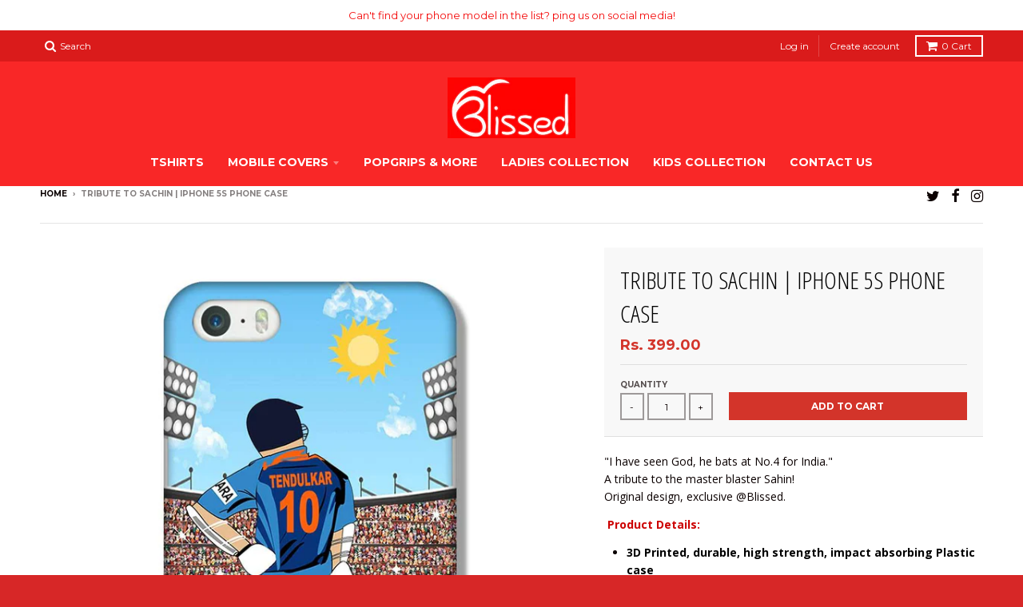

--- FILE ---
content_type: text/html; charset=utf-8
request_url: https://blissed.in/products/tribute-to-sachin-iphone-5s-phone-case
body_size: 24457
content:
<!doctype html>
<!--[if IE 8]><html class="no-js lt-ie9" lang="en"> <![endif]-->
<!--[if IE 9 ]><html class="ie9 no-js"> <![endif]-->
<!--[if (gt IE 9)|!(IE)]><!--> <html class="no-js" lang="en"> <!--<![endif]-->
<head><!--Content in content_for_header -->
<!--LayoutHub-Embed--><link rel="stylesheet" href="https://fonts.googleapis.com/css?family=Lato:100,200,300,400,500,600,700,800,900|Lora:100,200,300,400,500,600,700,800,900" /><link rel="stylesheet" type="text/css" href="[data-uri]" media="all">
<!--LH--><!--/LayoutHub-Embed--><meta charset="utf-8">
  <meta http-equiv="X-UA-Compatible" content="IE=edge,chrome=1">
  <link rel="canonical" href="https://blissed.in/products/tribute-to-sachin-iphone-5s-phone-case">
  <meta name="viewport" content="width=device-width,initial-scale=1">
  <meta name="theme-color" content="#d3342a">

  
  <link rel="shortcut icon" href="//blissed.in/cdn/shop/files/WhatsApp_Image_2018-11-09_at_22.25.40_1_32x32.png?v=1613692408" type="image/png" />
  

  <title>
    Tribute to Sachin | iPhone 5S Phone Case &ndash; Blissed
  </title>

  
    <meta name="description" content="&quot;I have seen God, he bats at No.4 for India.&quot;A tribute to the master blaster Sahin! Original design, exclusive @Blissed.  Product Details: 3D Printed, durable, high strength, impact absorbing Plastic case Precision cutouts provide full access to all buttons and ports Scratch and dent protection for your phone Premium Q">
  

  
<meta property="og:site_name" content="Blissed">
<meta property="og:url" content="https://blissed.in/products/tribute-to-sachin-iphone-5s-phone-case">
<meta property="og:title" content="Tribute to Sachin | iPhone 5S Phone Case">
<meta property="og:type" content="product">
<meta property="og:description" content="&quot;I have seen God, he bats at No.4 for India.&quot;A tribute to the master blaster Sahin! Original design, exclusive @Blissed.  Product Details: 3D Printed, durable, high strength, impact absorbing Plastic case Precision cutouts provide full access to all buttons and ports Scratch and dent protection for your phone Premium Q"><meta property="og:price:amount" content="399.00">
  <meta property="og:price:currency" content="INR"><meta property="og:image" content="http://blissed.in/cdn/shop/products/IP5S-sachin_1024x1024.jpg?v=1514568661">
<meta property="og:image:secure_url" content="https://blissed.in/cdn/shop/products/IP5S-sachin_1024x1024.jpg?v=1514568661">

<meta name="twitter:site" content="@blissdin">
<meta name="twitter:card" content="summary_large_image">
<meta name="twitter:title" content="Tribute to Sachin | iPhone 5S Phone Case">
<meta name="twitter:description" content="&quot;I have seen God, he bats at No.4 for India.&quot;A tribute to the master blaster Sahin! Original design, exclusive @Blissed.  Product Details: 3D Printed, durable, high strength, impact absorbing Plastic case Precision cutouts provide full access to all buttons and ports Scratch and dent protection for your phone Premium Q">


  <script>window.performance && window.performance.mark && window.performance.mark('shopify.content_for_header.start');</script><meta id="shopify-digital-wallet" name="shopify-digital-wallet" content="/24470415/digital_wallets/dialog">
<link rel="alternate" type="application/json+oembed" href="https://blissed.in/products/tribute-to-sachin-iphone-5s-phone-case.oembed">
<script async="async" src="/checkouts/internal/preloads.js?locale=en-IN"></script>
<script id="shopify-features" type="application/json">{"accessToken":"4f1502d7a03918eec640de3329d56840","betas":["rich-media-storefront-analytics"],"domain":"blissed.in","predictiveSearch":true,"shopId":24470415,"locale":"en"}</script>
<script>var Shopify = Shopify || {};
Shopify.shop = "blissedstore.myshopify.com";
Shopify.locale = "en";
Shopify.currency = {"active":"INR","rate":"1.0"};
Shopify.country = "IN";
Shopify.theme = {"name":"Copy of District","id":121777488044,"schema_name":"District","schema_version":"2.3.5","theme_store_id":735,"role":"main"};
Shopify.theme.handle = "null";
Shopify.theme.style = {"id":null,"handle":null};
Shopify.cdnHost = "blissed.in/cdn";
Shopify.routes = Shopify.routes || {};
Shopify.routes.root = "/";</script>
<script type="module">!function(o){(o.Shopify=o.Shopify||{}).modules=!0}(window);</script>
<script>!function(o){function n(){var o=[];function n(){o.push(Array.prototype.slice.apply(arguments))}return n.q=o,n}var t=o.Shopify=o.Shopify||{};t.loadFeatures=n(),t.autoloadFeatures=n()}(window);</script>
<script id="shop-js-analytics" type="application/json">{"pageType":"product"}</script>
<script defer="defer" async type="module" src="//blissed.in/cdn/shopifycloud/shop-js/modules/v2/client.init-shop-cart-sync_C5BV16lS.en.esm.js"></script>
<script defer="defer" async type="module" src="//blissed.in/cdn/shopifycloud/shop-js/modules/v2/chunk.common_CygWptCX.esm.js"></script>
<script type="module">
  await import("//blissed.in/cdn/shopifycloud/shop-js/modules/v2/client.init-shop-cart-sync_C5BV16lS.en.esm.js");
await import("//blissed.in/cdn/shopifycloud/shop-js/modules/v2/chunk.common_CygWptCX.esm.js");

  window.Shopify.SignInWithShop?.initShopCartSync?.({"fedCMEnabled":true,"windoidEnabled":true});

</script>
<script>(function() {
  var isLoaded = false;
  function asyncLoad() {
    if (isLoaded) return;
    isLoaded = true;
    var urls = ["https:\/\/app.layouthub.com\/shopify\/layouthub.js?shop=blissedstore.myshopify.com","https:\/\/app-sp.webkul.com\/shopify-cart-validator\/js\/wk_validate_cart.js?shop=blissedstore.myshopify.com","https:\/\/pso.tryjumbo.com\/shops\/1693\/script_home.js?shop=blissedstore.myshopify.com","https:\/\/size-guides.esc-apps-cdn.com\/1739199705-app.blissedstore.myshopify.com.js?shop=blissedstore.myshopify.com"];
    for (var i = 0; i < urls.length; i++) {
      var s = document.createElement('script');
      s.type = 'text/javascript';
      s.async = true;
      s.src = urls[i];
      var x = document.getElementsByTagName('script')[0];
      x.parentNode.insertBefore(s, x);
    }
  };
  if(window.attachEvent) {
    window.attachEvent('onload', asyncLoad);
  } else {
    window.addEventListener('load', asyncLoad, false);
  }
})();</script>
<script id="__st">var __st={"a":24470415,"offset":-18000,"reqid":"78539cff-0b0f-4fc6-bd1d-a621299f04f1-1768815793","pageurl":"blissed.in\/products\/tribute-to-sachin-iphone-5s-phone-case","u":"689107e51d07","p":"product","rtyp":"product","rid":458137862167};</script>
<script>window.ShopifyPaypalV4VisibilityTracking = true;</script>
<script id="captcha-bootstrap">!function(){'use strict';const t='contact',e='account',n='new_comment',o=[[t,t],['blogs',n],['comments',n],[t,'customer']],c=[[e,'customer_login'],[e,'guest_login'],[e,'recover_customer_password'],[e,'create_customer']],r=t=>t.map((([t,e])=>`form[action*='/${t}']:not([data-nocaptcha='true']) input[name='form_type'][value='${e}']`)).join(','),a=t=>()=>t?[...document.querySelectorAll(t)].map((t=>t.form)):[];function s(){const t=[...o],e=r(t);return a(e)}const i='password',u='form_key',d=['recaptcha-v3-token','g-recaptcha-response','h-captcha-response',i],f=()=>{try{return window.sessionStorage}catch{return}},m='__shopify_v',_=t=>t.elements[u];function p(t,e,n=!1){try{const o=window.sessionStorage,c=JSON.parse(o.getItem(e)),{data:r}=function(t){const{data:e,action:n}=t;return t[m]||n?{data:e,action:n}:{data:t,action:n}}(c);for(const[e,n]of Object.entries(r))t.elements[e]&&(t.elements[e].value=n);n&&o.removeItem(e)}catch(o){console.error('form repopulation failed',{error:o})}}const l='form_type',E='cptcha';function T(t){t.dataset[E]=!0}const w=window,h=w.document,L='Shopify',v='ce_forms',y='captcha';let A=!1;((t,e)=>{const n=(g='f06e6c50-85a8-45c8-87d0-21a2b65856fe',I='https://cdn.shopify.com/shopifycloud/storefront-forms-hcaptcha/ce_storefront_forms_captcha_hcaptcha.v1.5.2.iife.js',D={infoText:'Protected by hCaptcha',privacyText:'Privacy',termsText:'Terms'},(t,e,n)=>{const o=w[L][v],c=o.bindForm;if(c)return c(t,g,e,D).then(n);var r;o.q.push([[t,g,e,D],n]),r=I,A||(h.body.append(Object.assign(h.createElement('script'),{id:'captcha-provider',async:!0,src:r})),A=!0)});var g,I,D;w[L]=w[L]||{},w[L][v]=w[L][v]||{},w[L][v].q=[],w[L][y]=w[L][y]||{},w[L][y].protect=function(t,e){n(t,void 0,e),T(t)},Object.freeze(w[L][y]),function(t,e,n,w,h,L){const[v,y,A,g]=function(t,e,n){const i=e?o:[],u=t?c:[],d=[...i,...u],f=r(d),m=r(i),_=r(d.filter((([t,e])=>n.includes(e))));return[a(f),a(m),a(_),s()]}(w,h,L),I=t=>{const e=t.target;return e instanceof HTMLFormElement?e:e&&e.form},D=t=>v().includes(t);t.addEventListener('submit',(t=>{const e=I(t);if(!e)return;const n=D(e)&&!e.dataset.hcaptchaBound&&!e.dataset.recaptchaBound,o=_(e),c=g().includes(e)&&(!o||!o.value);(n||c)&&t.preventDefault(),c&&!n&&(function(t){try{if(!f())return;!function(t){const e=f();if(!e)return;const n=_(t);if(!n)return;const o=n.value;o&&e.removeItem(o)}(t);const e=Array.from(Array(32),(()=>Math.random().toString(36)[2])).join('');!function(t,e){_(t)||t.append(Object.assign(document.createElement('input'),{type:'hidden',name:u})),t.elements[u].value=e}(t,e),function(t,e){const n=f();if(!n)return;const o=[...t.querySelectorAll(`input[type='${i}']`)].map((({name:t})=>t)),c=[...d,...o],r={};for(const[a,s]of new FormData(t).entries())c.includes(a)||(r[a]=s);n.setItem(e,JSON.stringify({[m]:1,action:t.action,data:r}))}(t,e)}catch(e){console.error('failed to persist form',e)}}(e),e.submit())}));const S=(t,e)=>{t&&!t.dataset[E]&&(n(t,e.some((e=>e===t))),T(t))};for(const o of['focusin','change'])t.addEventListener(o,(t=>{const e=I(t);D(e)&&S(e,y())}));const B=e.get('form_key'),M=e.get(l),P=B&&M;t.addEventListener('DOMContentLoaded',(()=>{const t=y();if(P)for(const e of t)e.elements[l].value===M&&p(e,B);[...new Set([...A(),...v().filter((t=>'true'===t.dataset.shopifyCaptcha))])].forEach((e=>S(e,t)))}))}(h,new URLSearchParams(w.location.search),n,t,e,['guest_login'])})(!0,!0)}();</script>
<script integrity="sha256-4kQ18oKyAcykRKYeNunJcIwy7WH5gtpwJnB7kiuLZ1E=" data-source-attribution="shopify.loadfeatures" defer="defer" src="//blissed.in/cdn/shopifycloud/storefront/assets/storefront/load_feature-a0a9edcb.js" crossorigin="anonymous"></script>
<script data-source-attribution="shopify.dynamic_checkout.dynamic.init">var Shopify=Shopify||{};Shopify.PaymentButton=Shopify.PaymentButton||{isStorefrontPortableWallets:!0,init:function(){window.Shopify.PaymentButton.init=function(){};var t=document.createElement("script");t.src="https://blissed.in/cdn/shopifycloud/portable-wallets/latest/portable-wallets.en.js",t.type="module",document.head.appendChild(t)}};
</script>
<script data-source-attribution="shopify.dynamic_checkout.buyer_consent">
  function portableWalletsHideBuyerConsent(e){var t=document.getElementById("shopify-buyer-consent"),n=document.getElementById("shopify-subscription-policy-button");t&&n&&(t.classList.add("hidden"),t.setAttribute("aria-hidden","true"),n.removeEventListener("click",e))}function portableWalletsShowBuyerConsent(e){var t=document.getElementById("shopify-buyer-consent"),n=document.getElementById("shopify-subscription-policy-button");t&&n&&(t.classList.remove("hidden"),t.removeAttribute("aria-hidden"),n.addEventListener("click",e))}window.Shopify?.PaymentButton&&(window.Shopify.PaymentButton.hideBuyerConsent=portableWalletsHideBuyerConsent,window.Shopify.PaymentButton.showBuyerConsent=portableWalletsShowBuyerConsent);
</script>
<script data-source-attribution="shopify.dynamic_checkout.cart.bootstrap">document.addEventListener("DOMContentLoaded",(function(){function t(){return document.querySelector("shopify-accelerated-checkout-cart, shopify-accelerated-checkout")}if(t())Shopify.PaymentButton.init();else{new MutationObserver((function(e,n){t()&&(Shopify.PaymentButton.init(),n.disconnect())})).observe(document.body,{childList:!0,subtree:!0})}}));
</script>

<script>window.performance && window.performance.mark && window.performance.mark('shopify.content_for_header.end');</script>

  
  
  

  
  
  
  
  
    <link href="//fonts.googleapis.com/css?family=Open+Sans+Condensed:300,300italic|Open+Sans:400,400italic,700,700italic|Montserrat:400,700|" rel="stylesheet" type="text/css" media="all" />
  


  <link href="//blissed.in/cdn/shop/t/21/assets/theme.scss.css?v=81780512226438917051674764965" rel="stylesheet" type="text/css" media="all" />

  

  <!-- /snippets/oldIE-js.liquid -->


<!--[if lt IE 9]>

<script src="//cdnjs.cloudflare.com/ajax/libs/html5shiv/3.7.2/html5shiv.min.js" type="text/javascript"></script>
<script src="//blissed.in/cdn/shop/t/21/assets/respond.min.js?v=52248677837542619231618402223" type="text/javascript"></script>
<link href="//blissed.in/cdn/shop/t/21/assets/respond-proxy.html" id="respond-proxy" rel="respond-proxy" />
<link href="//blissed.in/search?q=e4d5f78641d447230ae928f6a3350617" id="respond-redirect" rel="respond-redirect" />
<script src="//blissed.in/search?q=e4d5f78641d447230ae928f6a3350617" type="text/javascript"></script>
<![endif]-->

  <script>
    window.StyleHatch = window.StyleHatch || {};
    StyleHatch.currencyFormat = "Rs. {{amount}}";
    StyleHatch.Strings = {
      instagramAddToken: "Add your Instagram access token.",
      instagramInvalidToken: "The Instagram access token is invalid. Check to make sure you added the complete token.",
      instagramRateLimitToken: "Your store is currently over Instagram\u0026#39;s rate limit. Contact Style Hatch support for details.",
      addToCart: "Add to Cart",
      soldOut: "Sold Out"
    }
    StyleHatch.ajaxCartEnable = true;
    // Post defer
    window.addEventListener('DOMContentLoaded', function() {
      (function( $ ) {
      

      
      
      })(jq223);
    });
    document.documentElement.className = document.documentElement.className.replace('no-js', 'js');
  </script>

  <script type="text/javascript">
    window.lazySizesConfig = window.lazySizesConfig || {};
    window.lazySizesConfig.expand = 1200;
    window.lazySizesConfig.loadMode = 3;
  </script>
  <!--[if (gt IE 9)|!(IE)]><!--><script src="//blissed.in/cdn/shop/t/21/assets/lazysizes.min.js?v=18864737905805455751618402216" async="async"></script><!--<![endif]-->
  <!--[if lte IE 9]><script src="//blissed.in/cdn/shop/t/21/assets/lazysizes.min.js?v=18864737905805455751618402216"></script><![endif]-->
  <!--[if (gt IE 9)|!(IE)]><!--><script src="//blissed.in/cdn/shop/t/21/assets/vendor.js?v=33017147095501145641618402227" defer="defer"></script><!--<![endif]-->
  <!--[if lte IE 9]><script src="//blissed.in/cdn/shop/t/21/assets/vendor.js?v=33017147095501145641618402227"></script><![endif]-->
  
  <!--[if (gt IE 9)|!(IE)]><!--><script src="//blissed.in/cdn/shop/t/21/assets/theme.min.js?v=150177016056223058261618402226" defer="defer"></script><!--<![endif]-->
  <!--[if lte IE 9]><script src="//blissed.in/cdn/shop/t/21/assets/theme.min.js?v=150177016056223058261618402226"></script><![endif]-->













                      











                      
                      





<!-- BeginConsistentCartAddon -->  <script>    Shopify.customer_logged_in = false ;  Shopify.customer_email = "" ;  Shopify.log_uuids = true;    </script>  <!-- EndConsistentCartAddon -->

                      
                      
                      
                       
<!-- "snippets/pagefly-header.liquid" was not rendered, the associated app was uninstalled -->
 
                      
                      
                      
                      <!--StartCartCartCustomCode-->
                      
                      <!-- Abandoned Cart Information -->
                      <div id="care-cart-customer-information" style="display:none">
                        {"id":"", "email":"","default_address":null,"first_name":"","last_name":"","name":"" }
                      </div>
                      <!-- Abandoned Cart Information -->
                      
                      <!--  ShopInformation -->
                      <div id="care-cart-shop-information" style="display:none">
                        {"domain":"blissedstore.myshopify.com" }
                      </div>
                      <!--  ShopInformation -->
                      
                      <!--EndCareCartCustomCode-->
                       
<!-- "snippets/pagefly-header.liquid" was not rendered, the associated app was uninstalled -->
 <link href="https://monorail-edge.shopifysvc.com" rel="dns-prefetch">
<script>(function(){if ("sendBeacon" in navigator && "performance" in window) {try {var session_token_from_headers = performance.getEntriesByType('navigation')[0].serverTiming.find(x => x.name == '_s').description;} catch {var session_token_from_headers = undefined;}var session_cookie_matches = document.cookie.match(/_shopify_s=([^;]*)/);var session_token_from_cookie = session_cookie_matches && session_cookie_matches.length === 2 ? session_cookie_matches[1] : "";var session_token = session_token_from_headers || session_token_from_cookie || "";function handle_abandonment_event(e) {var entries = performance.getEntries().filter(function(entry) {return /monorail-edge.shopifysvc.com/.test(entry.name);});if (!window.abandonment_tracked && entries.length === 0) {window.abandonment_tracked = true;var currentMs = Date.now();var navigation_start = performance.timing.navigationStart;var payload = {shop_id: 24470415,url: window.location.href,navigation_start,duration: currentMs - navigation_start,session_token,page_type: "product"};window.navigator.sendBeacon("https://monorail-edge.shopifysvc.com/v1/produce", JSON.stringify({schema_id: "online_store_buyer_site_abandonment/1.1",payload: payload,metadata: {event_created_at_ms: currentMs,event_sent_at_ms: currentMs}}));}}window.addEventListener('pagehide', handle_abandonment_event);}}());</script>
<script id="web-pixels-manager-setup">(function e(e,d,r,n,o){if(void 0===o&&(o={}),!Boolean(null===(a=null===(i=window.Shopify)||void 0===i?void 0:i.analytics)||void 0===a?void 0:a.replayQueue)){var i,a;window.Shopify=window.Shopify||{};var t=window.Shopify;t.analytics=t.analytics||{};var s=t.analytics;s.replayQueue=[],s.publish=function(e,d,r){return s.replayQueue.push([e,d,r]),!0};try{self.performance.mark("wpm:start")}catch(e){}var l=function(){var e={modern:/Edge?\/(1{2}[4-9]|1[2-9]\d|[2-9]\d{2}|\d{4,})\.\d+(\.\d+|)|Firefox\/(1{2}[4-9]|1[2-9]\d|[2-9]\d{2}|\d{4,})\.\d+(\.\d+|)|Chrom(ium|e)\/(9{2}|\d{3,})\.\d+(\.\d+|)|(Maci|X1{2}).+ Version\/(15\.\d+|(1[6-9]|[2-9]\d|\d{3,})\.\d+)([,.]\d+|)( \(\w+\)|)( Mobile\/\w+|) Safari\/|Chrome.+OPR\/(9{2}|\d{3,})\.\d+\.\d+|(CPU[ +]OS|iPhone[ +]OS|CPU[ +]iPhone|CPU IPhone OS|CPU iPad OS)[ +]+(15[._]\d+|(1[6-9]|[2-9]\d|\d{3,})[._]\d+)([._]\d+|)|Android:?[ /-](13[3-9]|1[4-9]\d|[2-9]\d{2}|\d{4,})(\.\d+|)(\.\d+|)|Android.+Firefox\/(13[5-9]|1[4-9]\d|[2-9]\d{2}|\d{4,})\.\d+(\.\d+|)|Android.+Chrom(ium|e)\/(13[3-9]|1[4-9]\d|[2-9]\d{2}|\d{4,})\.\d+(\.\d+|)|SamsungBrowser\/([2-9]\d|\d{3,})\.\d+/,legacy:/Edge?\/(1[6-9]|[2-9]\d|\d{3,})\.\d+(\.\d+|)|Firefox\/(5[4-9]|[6-9]\d|\d{3,})\.\d+(\.\d+|)|Chrom(ium|e)\/(5[1-9]|[6-9]\d|\d{3,})\.\d+(\.\d+|)([\d.]+$|.*Safari\/(?![\d.]+ Edge\/[\d.]+$))|(Maci|X1{2}).+ Version\/(10\.\d+|(1[1-9]|[2-9]\d|\d{3,})\.\d+)([,.]\d+|)( \(\w+\)|)( Mobile\/\w+|) Safari\/|Chrome.+OPR\/(3[89]|[4-9]\d|\d{3,})\.\d+\.\d+|(CPU[ +]OS|iPhone[ +]OS|CPU[ +]iPhone|CPU IPhone OS|CPU iPad OS)[ +]+(10[._]\d+|(1[1-9]|[2-9]\d|\d{3,})[._]\d+)([._]\d+|)|Android:?[ /-](13[3-9]|1[4-9]\d|[2-9]\d{2}|\d{4,})(\.\d+|)(\.\d+|)|Mobile Safari.+OPR\/([89]\d|\d{3,})\.\d+\.\d+|Android.+Firefox\/(13[5-9]|1[4-9]\d|[2-9]\d{2}|\d{4,})\.\d+(\.\d+|)|Android.+Chrom(ium|e)\/(13[3-9]|1[4-9]\d|[2-9]\d{2}|\d{4,})\.\d+(\.\d+|)|Android.+(UC? ?Browser|UCWEB|U3)[ /]?(15\.([5-9]|\d{2,})|(1[6-9]|[2-9]\d|\d{3,})\.\d+)\.\d+|SamsungBrowser\/(5\.\d+|([6-9]|\d{2,})\.\d+)|Android.+MQ{2}Browser\/(14(\.(9|\d{2,})|)|(1[5-9]|[2-9]\d|\d{3,})(\.\d+|))(\.\d+|)|K[Aa][Ii]OS\/(3\.\d+|([4-9]|\d{2,})\.\d+)(\.\d+|)/},d=e.modern,r=e.legacy,n=navigator.userAgent;return n.match(d)?"modern":n.match(r)?"legacy":"unknown"}(),u="modern"===l?"modern":"legacy",c=(null!=n?n:{modern:"",legacy:""})[u],f=function(e){return[e.baseUrl,"/wpm","/b",e.hashVersion,"modern"===e.buildTarget?"m":"l",".js"].join("")}({baseUrl:d,hashVersion:r,buildTarget:u}),m=function(e){var d=e.version,r=e.bundleTarget,n=e.surface,o=e.pageUrl,i=e.monorailEndpoint;return{emit:function(e){var a=e.status,t=e.errorMsg,s=(new Date).getTime(),l=JSON.stringify({metadata:{event_sent_at_ms:s},events:[{schema_id:"web_pixels_manager_load/3.1",payload:{version:d,bundle_target:r,page_url:o,status:a,surface:n,error_msg:t},metadata:{event_created_at_ms:s}}]});if(!i)return console&&console.warn&&console.warn("[Web Pixels Manager] No Monorail endpoint provided, skipping logging."),!1;try{return self.navigator.sendBeacon.bind(self.navigator)(i,l)}catch(e){}var u=new XMLHttpRequest;try{return u.open("POST",i,!0),u.setRequestHeader("Content-Type","text/plain"),u.send(l),!0}catch(e){return console&&console.warn&&console.warn("[Web Pixels Manager] Got an unhandled error while logging to Monorail."),!1}}}}({version:r,bundleTarget:l,surface:e.surface,pageUrl:self.location.href,monorailEndpoint:e.monorailEndpoint});try{o.browserTarget=l,function(e){var d=e.src,r=e.async,n=void 0===r||r,o=e.onload,i=e.onerror,a=e.sri,t=e.scriptDataAttributes,s=void 0===t?{}:t,l=document.createElement("script"),u=document.querySelector("head"),c=document.querySelector("body");if(l.async=n,l.src=d,a&&(l.integrity=a,l.crossOrigin="anonymous"),s)for(var f in s)if(Object.prototype.hasOwnProperty.call(s,f))try{l.dataset[f]=s[f]}catch(e){}if(o&&l.addEventListener("load",o),i&&l.addEventListener("error",i),u)u.appendChild(l);else{if(!c)throw new Error("Did not find a head or body element to append the script");c.appendChild(l)}}({src:f,async:!0,onload:function(){if(!function(){var e,d;return Boolean(null===(d=null===(e=window.Shopify)||void 0===e?void 0:e.analytics)||void 0===d?void 0:d.initialized)}()){var d=window.webPixelsManager.init(e)||void 0;if(d){var r=window.Shopify.analytics;r.replayQueue.forEach((function(e){var r=e[0],n=e[1],o=e[2];d.publishCustomEvent(r,n,o)})),r.replayQueue=[],r.publish=d.publishCustomEvent,r.visitor=d.visitor,r.initialized=!0}}},onerror:function(){return m.emit({status:"failed",errorMsg:"".concat(f," has failed to load")})},sri:function(e){var d=/^sha384-[A-Za-z0-9+/=]+$/;return"string"==typeof e&&d.test(e)}(c)?c:"",scriptDataAttributes:o}),m.emit({status:"loading"})}catch(e){m.emit({status:"failed",errorMsg:(null==e?void 0:e.message)||"Unknown error"})}}})({shopId: 24470415,storefrontBaseUrl: "https://blissed.in",extensionsBaseUrl: "https://extensions.shopifycdn.com/cdn/shopifycloud/web-pixels-manager",monorailEndpoint: "https://monorail-edge.shopifysvc.com/unstable/produce_batch",surface: "storefront-renderer",enabledBetaFlags: ["2dca8a86"],webPixelsConfigList: [{"id":"60129452","eventPayloadVersion":"v1","runtimeContext":"LAX","scriptVersion":"1","type":"CUSTOM","privacyPurposes":["MARKETING"],"name":"Meta pixel (migrated)"},{"id":"83722412","eventPayloadVersion":"v1","runtimeContext":"LAX","scriptVersion":"1","type":"CUSTOM","privacyPurposes":["ANALYTICS"],"name":"Google Analytics tag (migrated)"},{"id":"shopify-app-pixel","configuration":"{}","eventPayloadVersion":"v1","runtimeContext":"STRICT","scriptVersion":"0450","apiClientId":"shopify-pixel","type":"APP","privacyPurposes":["ANALYTICS","MARKETING"]},{"id":"shopify-custom-pixel","eventPayloadVersion":"v1","runtimeContext":"LAX","scriptVersion":"0450","apiClientId":"shopify-pixel","type":"CUSTOM","privacyPurposes":["ANALYTICS","MARKETING"]}],isMerchantRequest: false,initData: {"shop":{"name":"Blissed","paymentSettings":{"currencyCode":"INR"},"myshopifyDomain":"blissedstore.myshopify.com","countryCode":"IN","storefrontUrl":"https:\/\/blissed.in"},"customer":null,"cart":null,"checkout":null,"productVariants":[{"price":{"amount":399.0,"currencyCode":"INR"},"product":{"title":"Tribute to Sachin | iPhone 5S Phone Case","vendor":"Blissedstore","id":"458137862167","untranslatedTitle":"Tribute to Sachin | iPhone 5S Phone Case","url":"\/products\/tribute-to-sachin-iphone-5s-phone-case","type":"simple"},"id":"3690023452695","image":{"src":"\/\/blissed.in\/cdn\/shop\/products\/IP5S-sachin.jpg?v=1514568661"},"sku":"","title":"Default Title","untranslatedTitle":"Default Title"}],"purchasingCompany":null},},"https://blissed.in/cdn","fcfee988w5aeb613cpc8e4bc33m6693e112",{"modern":"","legacy":""},{"shopId":"24470415","storefrontBaseUrl":"https:\/\/blissed.in","extensionBaseUrl":"https:\/\/extensions.shopifycdn.com\/cdn\/shopifycloud\/web-pixels-manager","surface":"storefront-renderer","enabledBetaFlags":"[\"2dca8a86\"]","isMerchantRequest":"false","hashVersion":"fcfee988w5aeb613cpc8e4bc33m6693e112","publish":"custom","events":"[[\"page_viewed\",{}],[\"product_viewed\",{\"productVariant\":{\"price\":{\"amount\":399.0,\"currencyCode\":\"INR\"},\"product\":{\"title\":\"Tribute to Sachin | iPhone 5S Phone Case\",\"vendor\":\"Blissedstore\",\"id\":\"458137862167\",\"untranslatedTitle\":\"Tribute to Sachin | iPhone 5S Phone Case\",\"url\":\"\/products\/tribute-to-sachin-iphone-5s-phone-case\",\"type\":\"simple\"},\"id\":\"3690023452695\",\"image\":{\"src\":\"\/\/blissed.in\/cdn\/shop\/products\/IP5S-sachin.jpg?v=1514568661\"},\"sku\":\"\",\"title\":\"Default Title\",\"untranslatedTitle\":\"Default Title\"}}]]"});</script><script>
  window.ShopifyAnalytics = window.ShopifyAnalytics || {};
  window.ShopifyAnalytics.meta = window.ShopifyAnalytics.meta || {};
  window.ShopifyAnalytics.meta.currency = 'INR';
  var meta = {"product":{"id":458137862167,"gid":"gid:\/\/shopify\/Product\/458137862167","vendor":"Blissedstore","type":"simple","handle":"tribute-to-sachin-iphone-5s-phone-case","variants":[{"id":3690023452695,"price":39900,"name":"Tribute to Sachin | iPhone 5S Phone Case","public_title":null,"sku":""}],"remote":false},"page":{"pageType":"product","resourceType":"product","resourceId":458137862167,"requestId":"78539cff-0b0f-4fc6-bd1d-a621299f04f1-1768815793"}};
  for (var attr in meta) {
    window.ShopifyAnalytics.meta[attr] = meta[attr];
  }
</script>
<script class="analytics">
  (function () {
    var customDocumentWrite = function(content) {
      var jquery = null;

      if (window.jQuery) {
        jquery = window.jQuery;
      } else if (window.Checkout && window.Checkout.$) {
        jquery = window.Checkout.$;
      }

      if (jquery) {
        jquery('body').append(content);
      }
    };

    var hasLoggedConversion = function(token) {
      if (token) {
        return document.cookie.indexOf('loggedConversion=' + token) !== -1;
      }
      return false;
    }

    var setCookieIfConversion = function(token) {
      if (token) {
        var twoMonthsFromNow = new Date(Date.now());
        twoMonthsFromNow.setMonth(twoMonthsFromNow.getMonth() + 2);

        document.cookie = 'loggedConversion=' + token + '; expires=' + twoMonthsFromNow;
      }
    }

    var trekkie = window.ShopifyAnalytics.lib = window.trekkie = window.trekkie || [];
    if (trekkie.integrations) {
      return;
    }
    trekkie.methods = [
      'identify',
      'page',
      'ready',
      'track',
      'trackForm',
      'trackLink'
    ];
    trekkie.factory = function(method) {
      return function() {
        var args = Array.prototype.slice.call(arguments);
        args.unshift(method);
        trekkie.push(args);
        return trekkie;
      };
    };
    for (var i = 0; i < trekkie.methods.length; i++) {
      var key = trekkie.methods[i];
      trekkie[key] = trekkie.factory(key);
    }
    trekkie.load = function(config) {
      trekkie.config = config || {};
      trekkie.config.initialDocumentCookie = document.cookie;
      var first = document.getElementsByTagName('script')[0];
      var script = document.createElement('script');
      script.type = 'text/javascript';
      script.onerror = function(e) {
        var scriptFallback = document.createElement('script');
        scriptFallback.type = 'text/javascript';
        scriptFallback.onerror = function(error) {
                var Monorail = {
      produce: function produce(monorailDomain, schemaId, payload) {
        var currentMs = new Date().getTime();
        var event = {
          schema_id: schemaId,
          payload: payload,
          metadata: {
            event_created_at_ms: currentMs,
            event_sent_at_ms: currentMs
          }
        };
        return Monorail.sendRequest("https://" + monorailDomain + "/v1/produce", JSON.stringify(event));
      },
      sendRequest: function sendRequest(endpointUrl, payload) {
        // Try the sendBeacon API
        if (window && window.navigator && typeof window.navigator.sendBeacon === 'function' && typeof window.Blob === 'function' && !Monorail.isIos12()) {
          var blobData = new window.Blob([payload], {
            type: 'text/plain'
          });

          if (window.navigator.sendBeacon(endpointUrl, blobData)) {
            return true;
          } // sendBeacon was not successful

        } // XHR beacon

        var xhr = new XMLHttpRequest();

        try {
          xhr.open('POST', endpointUrl);
          xhr.setRequestHeader('Content-Type', 'text/plain');
          xhr.send(payload);
        } catch (e) {
          console.log(e);
        }

        return false;
      },
      isIos12: function isIos12() {
        return window.navigator.userAgent.lastIndexOf('iPhone; CPU iPhone OS 12_') !== -1 || window.navigator.userAgent.lastIndexOf('iPad; CPU OS 12_') !== -1;
      }
    };
    Monorail.produce('monorail-edge.shopifysvc.com',
      'trekkie_storefront_load_errors/1.1',
      {shop_id: 24470415,
      theme_id: 121777488044,
      app_name: "storefront",
      context_url: window.location.href,
      source_url: "//blissed.in/cdn/s/trekkie.storefront.cd680fe47e6c39ca5d5df5f0a32d569bc48c0f27.min.js"});

        };
        scriptFallback.async = true;
        scriptFallback.src = '//blissed.in/cdn/s/trekkie.storefront.cd680fe47e6c39ca5d5df5f0a32d569bc48c0f27.min.js';
        first.parentNode.insertBefore(scriptFallback, first);
      };
      script.async = true;
      script.src = '//blissed.in/cdn/s/trekkie.storefront.cd680fe47e6c39ca5d5df5f0a32d569bc48c0f27.min.js';
      first.parentNode.insertBefore(script, first);
    };
    trekkie.load(
      {"Trekkie":{"appName":"storefront","development":false,"defaultAttributes":{"shopId":24470415,"isMerchantRequest":null,"themeId":121777488044,"themeCityHash":"14604718730727496789","contentLanguage":"en","currency":"INR","eventMetadataId":"4cf3d0af-c1ab-4cb3-ae03-fd4d47062367"},"isServerSideCookieWritingEnabled":true,"monorailRegion":"shop_domain","enabledBetaFlags":["65f19447"]},"Session Attribution":{},"S2S":{"facebookCapiEnabled":false,"source":"trekkie-storefront-renderer","apiClientId":580111}}
    );

    var loaded = false;
    trekkie.ready(function() {
      if (loaded) return;
      loaded = true;

      window.ShopifyAnalytics.lib = window.trekkie;

      var originalDocumentWrite = document.write;
      document.write = customDocumentWrite;
      try { window.ShopifyAnalytics.merchantGoogleAnalytics.call(this); } catch(error) {};
      document.write = originalDocumentWrite;

      window.ShopifyAnalytics.lib.page(null,{"pageType":"product","resourceType":"product","resourceId":458137862167,"requestId":"78539cff-0b0f-4fc6-bd1d-a621299f04f1-1768815793","shopifyEmitted":true});

      var match = window.location.pathname.match(/checkouts\/(.+)\/(thank_you|post_purchase)/)
      var token = match? match[1]: undefined;
      if (!hasLoggedConversion(token)) {
        setCookieIfConversion(token);
        window.ShopifyAnalytics.lib.track("Viewed Product",{"currency":"INR","variantId":3690023452695,"productId":458137862167,"productGid":"gid:\/\/shopify\/Product\/458137862167","name":"Tribute to Sachin | iPhone 5S Phone Case","price":"399.00","sku":"","brand":"Blissedstore","variant":null,"category":"simple","nonInteraction":true,"remote":false},undefined,undefined,{"shopifyEmitted":true});
      window.ShopifyAnalytics.lib.track("monorail:\/\/trekkie_storefront_viewed_product\/1.1",{"currency":"INR","variantId":3690023452695,"productId":458137862167,"productGid":"gid:\/\/shopify\/Product\/458137862167","name":"Tribute to Sachin | iPhone 5S Phone Case","price":"399.00","sku":"","brand":"Blissedstore","variant":null,"category":"simple","nonInteraction":true,"remote":false,"referer":"https:\/\/blissed.in\/products\/tribute-to-sachin-iphone-5s-phone-case"});
      }
    });


        var eventsListenerScript = document.createElement('script');
        eventsListenerScript.async = true;
        eventsListenerScript.src = "//blissed.in/cdn/shopifycloud/storefront/assets/shop_events_listener-3da45d37.js";
        document.getElementsByTagName('head')[0].appendChild(eventsListenerScript);

})();</script>
  <script>
  if (!window.ga || (window.ga && typeof window.ga !== 'function')) {
    window.ga = function ga() {
      (window.ga.q = window.ga.q || []).push(arguments);
      if (window.Shopify && window.Shopify.analytics && typeof window.Shopify.analytics.publish === 'function') {
        window.Shopify.analytics.publish("ga_stub_called", {}, {sendTo: "google_osp_migration"});
      }
      console.error("Shopify's Google Analytics stub called with:", Array.from(arguments), "\nSee https://help.shopify.com/manual/promoting-marketing/pixels/pixel-migration#google for more information.");
    };
    if (window.Shopify && window.Shopify.analytics && typeof window.Shopify.analytics.publish === 'function') {
      window.Shopify.analytics.publish("ga_stub_initialized", {}, {sendTo: "google_osp_migration"});
    }
  }
</script>
<script
  defer
  src="https://blissed.in/cdn/shopifycloud/perf-kit/shopify-perf-kit-3.0.4.min.js"
  data-application="storefront-renderer"
  data-shop-id="24470415"
  data-render-region="gcp-us-central1"
  data-page-type="product"
  data-theme-instance-id="121777488044"
  data-theme-name="District"
  data-theme-version="2.3.5"
  data-monorail-region="shop_domain"
  data-resource-timing-sampling-rate="10"
  data-shs="true"
  data-shs-beacon="true"
  data-shs-export-with-fetch="true"
  data-shs-logs-sample-rate="1"
  data-shs-beacon-endpoint="https://blissed.in/api/collect"
></script>
</head>  

<body id="tribute-to-sachin-iphone-5s-phone-case" class="template-product" data-template-directory="" data-template"product" >

  <div id="page">
    <div id="shopify-section-promos" class="shopify-section promos"><div data-section-id="promos" data-section-type="promos-section" data-scroll-lock="false">
  
    
    
      <header id="block-1564915040085" class="promo-bar promo-bar-1564915040085 align-center size-default placement-top"
        data-type="announcement-bar"
        
        data-hide-delay="no-delay"
        
        data-bar-placement="top"
        data-show-for="both"
        >
        
          <a href="/pages/contact-us">
            <span class="promo-bar-text">Can&#39;t find your phone model in the list? ping us on social media!</span>
          </a>
        
      </header>
      <style>
        header.promo-bar-1564915040085 span.promo-bar-text {
          background-color: #ffffff;
          color: #f40c0c;
        }
        header.promo-bar-1564915040085 a {
          color: #f40c0c;
        }
      </style>
    

    
    

    
    

  
</div>


</div>
    <header class="util">
  <div class="wrapper">

    <div class="search-wrapper">
      <!-- /snippets/search-bar.liquid -->


<form action="/search" method="get" class="input-group search-bar" role="search">
  <div class="icon-wrapper">
    <span class="icon-fallback-text">
      <span class="icon icon-search" aria-hidden="true"></span>
      <span class="fallback-text">Search</span>
    </span>
  </div>
  <div class="input-wrapper">
    <input type="search" name="q" value="" placeholder="Search our store" class="input-group-field" aria-label="Search our store">
  </div>
  <div class="button-wrapper">
    <span class="input-group-btn">
      <button type="button" class="btn icon-fallback-text">
        <span class="icon icon-close" aria-hidden="true"></span>
        <span class="fallback-text">Close menu</span>
      </button>
    </span>
  </div>
</form>
    </div>

    <div class="left-wrapper">
      <ul class="text-links">
        <li class="mobile-menu">
          <a href="#menu" class="toggle-menu menu-link">
            <span class="icon-text">
              <span class="icon icon-menu" aria-hidden="true"></span>
              <span class="text" data-close-text="Close menu">Menu</span>
            </span>
          </a>
        </li>
        <li>
          <a href="#" class="search">
            <span class="icon-text">
              <span class="icon icon-search" aria-hidden="true"></span>
              <span class="text">Search</span>
            </span>
          </a>
        </li>
      </ul>
      
      
    </div>

    <div class="right-wrapper">
      
      
        <!-- /snippets/accounts-nav.liquid -->
<ul class="text-links">
  
    <li>
      <a href="https://shopify.com/24470415/account?locale=en&amp;region_country=IN" id="customer_login_link">Log in</a>
    </li>
    <li>
      <a href="https://shopify.com/24470415/account?locale=en" id="customer_register_link">Create account</a>
    </li>
  
</ul>
      
      
      <a href="/cart" id="CartButton">
        <span class="icon-fallback-text">
          <span class="icon icon-cart" aria-hidden="true"></span>
        </span>
        <span id="CartCount">0</span>
        Cart
        <span id="CartCost" class="money"></span>

      </a>
      
        <!-- /snippets/cart-preview.liquid -->
<div class="cart-preview">
  <div class="cart-preview-title">
    Added to Cart
  </div>
  <div class="product-container">
    <div class="box product">
      <figure>
        <a href="#" class="product-image"></a>
        <figcaption>
          <a href="#" class="product-title"></a>
          <ul class="product-variant options"></ul>
          <span class="product-price price money"></span>
        </figcaption>
      </figure>
    </div>
  </div>
  <div class="cart-preview-total">
    
    <div class="count plural">You have <span class="item-count"></span> items in your cart</div>
    <div class="count singular">You have <span class="item-count">1</span> item in your cart</div>
    <div class="label">Total</div>
    <div class="total-price total"><span class="money"></span></div>
  </div>
  <a href="/cart" class="button solid">Check Out</a>
  <a href="#continue" class="button outline continue-shopping">Continue Shopping</a>
</div>
      
    </div>
  </div>
</header>

    <div id="shopify-section-header" class="shopify-section header"><div data-section-id="header" data-section-type="header-section">
  <div class="site-header-wrapper">
    <header class="site-header minimal full-width" data-scroll-lock="none" role="banner">

      <div class="wrapper">
        <div class="logo-nav-contain layout-vertical">
          
          <div class="logo-contain">
            
              <div class="site-logo has-image" itemscope itemtype="http://schema.org/Organization">
            
              
                <a href="/" itemprop="url" class="logo-image">
                  
                  
                  
                  <img src="//blissed.in/cdn/shop/files/blissed_only_150_pxl11_160x.jpg?v=1613674277"
                    srcset="//blissed.in/cdn/shop/files/blissed_only_150_pxl11_160x.jpg?v=1613674277 1x
                            ,//blissed.in/cdn/shop/files/blissed_only_150_pxl11_160x@2x.jpg?v=1613674277 2x"
                    alt="Blissed">
                </a>
              
            
              </div>
            
          </div>

          <nav class="nav-bar" role="navigation">
            <ul class="site-nav">
  
  
  
  
    <li >
      <a href="/collections/tshirt">Tshirts</a>
    </li>
  
  
  
  
  

    <li class="has-dropdown " aria-haspopup="true">
      <a href="https://blissed.in/pages/mobile-phone-cases">Mobile Covers</a>
      <ul class="dropdown" aria-hidden="true" role="menu">
        

          
          
          
          

          <li class=" has-sub-dropdown" role="menuitem">
            <a href="/pages/iphone" tabindex="-1">iPhone</a>
            
            
              <ul class="sub-dropdown">
                
                  <li class="sub-dropdown-item ">
                    <a href="/collections/iphone-xs">iPhone XS</a>
                  </li>
                
                  <li class="sub-dropdown-item ">
                    <a href="/collections/iphone-x">iPhone X</a>
                  </li>
                
                  <li class="sub-dropdown-item ">
                    <a href="https://blissed.in/collections/iphone-8-plus">iPhone 8 Plus</a>
                  </li>
                
                  <li class="sub-dropdown-item ">
                    <a href="https://blissed.in/collections/iphone-8">iPhone 8</a>
                  </li>
                
                  <li class="sub-dropdown-item ">
                    <a href="https://blissed.in/collections/iphone-7-plus">iPhone 7 Plus</a>
                  </li>
                
                  <li class="sub-dropdown-item ">
                    <a href="https://blissed.in/collections/iphone-6-plus">iPhone 6 Plus</a>
                  </li>
                
                  <li class="sub-dropdown-item ">
                    <a href="https://blissed.in/collections/iphone-7">iPhone 7</a>
                  </li>
                
                  <li class="sub-dropdown-item ">
                    <a href="https://blissed.in/collections/iphone-6s-plus">iPhone 6s Plus</a>
                  </li>
                
                  <li class="sub-dropdown-item ">
                    <a href="https://blissed.in/collections/iphone-6s">iphone 6S</a>
                  </li>
                
                  <li class="sub-dropdown-item ">
                    <a href="https://blissed.in/collections/iphone-6">iPhone 6</a>
                  </li>
                
                  <li class="sub-dropdown-item ">
                    <a href="https://blissed.in/collections/iphone-5s">iPhone 5S</a>
                  </li>
                
                  <li class="sub-dropdown-item ">
                    <a href="https://blissed.in/collections/iphone-se">iPhone SE</a>
                  </li>
                
                  <li class="sub-dropdown-item ">
                    <a href="https://blissed.in/collections/iphone-5">iPhone 5</a>
                  </li>
                
                  <li class="sub-dropdown-item ">
                    <a href="https://blissed.in/collections/iphonr-4s">iphone 4S</a>
                  </li>
                
              </ul>
            
          </li>
        

          
          
          
          

          <li class=" has-sub-dropdown" role="menuitem">
            <a href="/collections" tabindex="-1">Samsung</a>
            
            
              <ul class="sub-dropdown">
                
                  <li class="sub-dropdown-item ">
                    <a href="/collections/samsung-galaxy-s7">Samsung Galaxy S7 </a>
                  </li>
                
                  <li class="sub-dropdown-item ">
                    <a href="/collections/samsung-s6-edge-plus">Samsung Galaxy s6 Edge Plus</a>
                  </li>
                
                  <li class="sub-dropdown-item ">
                    <a href="https://blissed.in/collections/galaxy-a5-2016">Samsung Galaxy A5 (2016)</a>
                  </li>
                
                  <li class="sub-dropdown-item ">
                    <a href="https://blissed.in/collections/samsung-galaxy-a5-2017">Samsung Galaxy A5 (2017)</a>
                  </li>
                
                  <li class="sub-dropdown-item ">
                    <a href="https://blissed.in/collections/samsung-galaxy-a7-2016">Samsung Galaxy A7 (2016)</a>
                  </li>
                
                  <li class="sub-dropdown-item ">
                    <a href="https://blissed.in/collections/samsung-galaxy-c7-pro">Samsung Galaxy C7 Pro</a>
                  </li>
                
                  <li class="sub-dropdown-item ">
                    <a href="https://blissed.in/collections/samsung-galaxy-c9-pro">Samsung Galaxy C9 Pro</a>
                  </li>
                
                  <li class="sub-dropdown-item ">
                    <a href="https://blissed.in/collections/samsung-galaxy-j7-2016">Samsung Galaxy J7 (2016)</a>
                  </li>
                
                  <li class="sub-dropdown-item ">
                    <a href="https://blissed.in/collections/samsung-galaxy-j7-max">Samsung Galaxy J7 Max</a>
                  </li>
                
                  <li class="sub-dropdown-item ">
                    <a href="https://blissed.in/collections/samsung-galaxy-j7-pro">Samsung Galaxy J7 Pro</a>
                  </li>
                
                  <li class="sub-dropdown-item ">
                    <a href="https://blissed.in/collections/samsung-galaxy-s7">Samsung Galaxy S7</a>
                  </li>
                
                  <li class="sub-dropdown-item ">
                    <a href="https://blissed.in/collections/samsung-galaxy-s8">Samsung Galaxy S8</a>
                  </li>
                
                  <li class="sub-dropdown-item ">
                    <a href="https://blissed.in/collections/samsung-galaxy-s8-plus">Samsung Galaxy S8 Plus</a>
                  </li>
                
                  <li class="sub-dropdown-item ">
                    <a href="https://blissed.in/collections/samsung-galaxy-s6">Samsung Galaxy S6</a>
                  </li>
                
                  <li class="sub-dropdown-item ">
                    <a href="https://blissed.in/collections/samsung-galaxy-a7-2017">Samsung Galaxy A7 (2016)</a>
                  </li>
                
                  <li class="sub-dropdown-item ">
                    <a href="https://blissed.in/collections/samsung-galaxy-note-5">Samsung Galaxy Note 5</a>
                  </li>
                
                  <li class="sub-dropdown-item ">
                    <a href="https://blissed.in/collections/samsung-galaxy-s6-edge">Samsung Galaxy S6 Edge</a>
                  </li>
                
                  <li class="sub-dropdown-item ">
                    <a href="https://blissed.in/collections/samsung-galaxy-j5">Samsung Galaxy J5</a>
                  </li>
                
                  <li class="sub-dropdown-item ">
                    <a href="https://blissed.in/collections/samsung-galaxy-c9-pro-1">Samsung Galaxy C9 Pro</a>
                  </li>
                
                  <li class="sub-dropdown-item ">
                    <a href="https://blissed.in/collections/samsung-galaxy-j7-2017">Samsung Galaxy J7 2016</a>
                  </li>
                
                  <li class="sub-dropdown-item ">
                    <a href="https://blissed.in/collections/samsung-galaxy-j2">Samsung Galaxy J2</a>
                  </li>
                
                  <li class="sub-dropdown-item ">
                    <a href="https://blissed.in/collections/samsung-galaxy-j5-2016">Samsung Galaxy J5 (2016)</a>
                  </li>
                
                  <li class="sub-dropdown-item ">
                    <a href="https://blissed.in/collections/samsung-galaxy-note-6">Samsung Galaxy Note 5</a>
                  </li>
                
                  <li class="sub-dropdown-item ">
                    <a href="https://blissed.in/collections/samsung-galaxy-j7-prime">Samsung Galaxy J7 Prime</a>
                  </li>
                
                  <li class="sub-dropdown-item ">
                    <a href="/collections/samsung-j5-prime">Samsung Galaxy J5 Prime</a>
                  </li>
                
                  <li class="sub-dropdown-item ">
                    <a href="https://blissed.in/collections/samsung-galaxy-j3">Samsung Galaxy J3</a>
                  </li>
                
                  <li class="sub-dropdown-item ">
                    <a href="https://blissed.in/collections/samsung-galaxy-note-s7">Samsung Galaxy Note S7</a>
                  </li>
                
                  <li class="sub-dropdown-item ">
                    <a href="https://blissed.in/collections/samsung-galaxy-on-7">Samsung Galaxy ON 7</a>
                  </li>
                
                  <li class="sub-dropdown-item ">
                    <a href="https://blissed.in/collections/samsung-galaxy-note-s6">Samsung Galaxy Note S6</a>
                  </li>
                
                  <li class="sub-dropdown-item ">
                    <a href="https://blissed.in/collections/samsung-galaxy-j7-2017">Samsung Galaxy J7 (2017)</a>
                  </li>
                
                  <li class="sub-dropdown-item ">
                    <a href="/collections/samsung-grand-2-g7106">SAMSUNG GRAND 2 G7106</a>
                  </li>
                
                  <li class="sub-dropdown-item ">
                    <a href="/collections/samsung-on-5-pro">SAMSUNG ON 5 PRO</a>
                  </li>
                
                  <li class="sub-dropdown-item ">
                    <a href="/collections/samsung-note-8">SAMSUNG Note 8</a>
                  </li>
                
                  <li class="sub-dropdown-item ">
                    <a href="/collections/samsung-note-4">SAMSUNG Galaxy Note 4</a>
                  </li>
                
                  <li class="sub-dropdown-item ">
                    <a href="/collections/samsung-note-3">Samsung Galaxy Note 3</a>
                  </li>
                
                  <li class="sub-dropdown-item ">
                    <a href="/collections/samsung-s4">SAMSUNG S4</a>
                  </li>
                
                  <li class="sub-dropdown-item ">
                    <a href="/collections/samsung-j7">SAMSUNG J7</a>
                  </li>
                
              </ul>
            
          </li>
        

          
          
          
          

          <li class=" has-sub-dropdown" role="menuitem">
            <a href="/collections" tabindex="-1">One Plus</a>
            
            
              <ul class="sub-dropdown">
                
                  <li class="sub-dropdown-item ">
                    <a href="https://blissed.in/collections/oneplus-x">OnePlus X</a>
                  </li>
                
                  <li class="sub-dropdown-item ">
                    <a href="https://blissed.in/collections/oneplus-2">OnePlus 2</a>
                  </li>
                
                  <li class="sub-dropdown-item ">
                    <a href="https://blissed.in/collections/oneplus-3t">OnePlus 3T</a>
                  </li>
                
                  <li class="sub-dropdown-item ">
                    <a href="https://blissed.in/collections/oneplus-5">OnePlus 5</a>
                  </li>
                
                  <li class="sub-dropdown-item ">
                    <a href="https://blissed.in/collections/oneplus-5t">OnePlus 5t</a>
                  </li>
                
              </ul>
            
          </li>
        

          
          
          
          

          <li class=" has-sub-dropdown" role="menuitem">
            <a href="/collections" tabindex="-1">Motorola</a>
            
            
              <ul class="sub-dropdown">
                
                  <li class="sub-dropdown-item ">
                    <a href="https://blissed.in/collections/motorola-c-plus">Motorola Moto C Plus</a>
                  </li>
                
                  <li class="sub-dropdown-item ">
                    <a href="https://blissed.in/collections/motorola-moto-g-4-plus">Motorola Moto G (4 plus)</a>
                  </li>
                
                  <li class="sub-dropdown-item ">
                    <a href="https://blissed.in/collections/motorola-moto-e4-plus">Motorola Moto E4 Plus</a>
                  </li>
                
                  <li class="sub-dropdown-item ">
                    <a href="https://blissed.in/collections/motorola-x-play">Motorola X Play</a>
                  </li>
                
                  <li class="sub-dropdown-item ">
                    <a href="https://blissed.in/collections/motorola-moto-m">Motorola Moto M</a>
                  </li>
                
                  <li class="sub-dropdown-item ">
                    <a href="https://blissed.in/collections/motorola-g2">Motorola G2</a>
                  </li>
                
                  <li class="sub-dropdown-item ">
                    <a href="https://blissed.in/collections/motorola-g5-plus">Motorola G5 Plus</a>
                  </li>
                
                  <li class="sub-dropdown-item ">
                    <a href="https://blissed.in/collections/motorola-e3-power">Motorola E3 Power</a>
                  </li>
                
                  <li class="sub-dropdown-item ">
                    <a href="https://blissed.in/collections/motorola-g5">Motorola G5</a>
                  </li>
                
                  <li class="sub-dropdown-item ">
                    <a href="https://blissed.in/collections/motorola-g4-play">Motorola G4 Play</a>
                  </li>
                
                  <li class="sub-dropdown-item ">
                    <a href="https://blissed.in/collections/motorola-moto-g-4-plus-1">Motorola Moto G (4 plus)</a>
                  </li>
                
                  <li class="sub-dropdown-item ">
                    <a href="/collections/moto-z2-play">MOTO Z2 PLAY</a>
                  </li>
                
                  <li class="sub-dropdown-item ">
                    <a href="/collections/moto-c">MOTO C</a>
                  </li>
                
                  <li class="sub-dropdown-item ">
                    <a href="/collections/moto-x-style">MOTO X STYLE</a>
                  </li>
                
                  <li class="sub-dropdown-item ">
                    <a href="https://blissed.in/collections/moto-g-3rd-gen">Moto G (3rd Gen)</a>
                  </li>
                
              </ul>
            
          </li>
        

          
          
          
          

          <li class=" has-sub-dropdown" role="menuitem">
            <a href="/collections" tabindex="-1">Oppo</a>
            
            
              <ul class="sub-dropdown">
                
                  <li class="sub-dropdown-item ">
                    <a href="https://blissed.in/collections/oppo-f1-plus">Oppo F1 Plus</a>
                  </li>
                
                  <li class="sub-dropdown-item ">
                    <a href="https://blissed.in/collections/oppo-f3">Oppo F3</a>
                  </li>
                
                  <li class="sub-dropdown-item ">
                    <a href="https://blissed.in/collections/oppo-f1-s">Oppo F1 S</a>
                  </li>
                
                  <li class="sub-dropdown-item ">
                    <a href="https://blissed.in/collections/oppo-f1">Oppo F1</a>
                  </li>
                
              </ul>
            
          </li>
        

          
          
          
          

          <li class=" has-sub-dropdown" role="menuitem">
            <a href="/collections" tabindex="-1">Vivo</a>
            
            
              <ul class="sub-dropdown">
                
                  <li class="sub-dropdown-item ">
                    <a href="/collections/vivo-v7-plus">VIVO V7 PLUS</a>
                  </li>
                
                  <li class="sub-dropdown-item ">
                    <a href="https://blissed.in/collections/vivo-v5-plus">Vivo V5 Plus</a>
                  </li>
                
                  <li class="sub-dropdown-item ">
                    <a href="https://blissed.in/collections/vivo-v5">Vivo V5</a>
                  </li>
                
                  <li class="sub-dropdown-item ">
                    <a href="https://blissed.in/collections/vivo-v51l">Vivo V51L</a>
                  </li>
                
                  <li class="sub-dropdown-item ">
                    <a href="https://blissed.in/collections/vivo-v3-max">Vivo V3 Max</a>
                  </li>
                
                  <li class="sub-dropdown-item ">
                    <a href="https://blissed.in/collections/vivo-v3">Vivo V3</a>
                  </li>
                
              </ul>
            
          </li>
        

          
          
          
          

          <li class=" has-sub-dropdown" role="menuitem">
            <a href="/collections" tabindex="-1">HTC</a>
            
            
              <ul class="sub-dropdown">
                
                  <li class="sub-dropdown-item ">
                    <a href="https://blissed.in/collections/htc-desire-816">HTC Desire 816</a>
                  </li>
                
                  <li class="sub-dropdown-item ">
                    <a href="https://blissed.in/collections/htc-820">HTC 820</a>
                  </li>
                
              </ul>
            
          </li>
        

          
          
          
          

          <li class=" has-sub-dropdown" role="menuitem">
            <a href="/collections" tabindex="-1">Asus</a>
            
            
              <ul class="sub-dropdown">
                
                  <li class="sub-dropdown-item ">
                    <a href="https://blissed.in/collections/asus-zenfone-2">ASUS Zenfone 2</a>
                  </li>
                
                  <li class="sub-dropdown-item ">
                    <a href="https://blissed.in/collections/asus-zenfone-2-laser-ze550kl">Asus ZenFone 2 Laser (ZE550KL)</a>
                  </li>
                
              </ul>
            
          </li>
        

          
          
          
          

          <li class=" has-sub-dropdown" role="menuitem">
            <a href="/collections" tabindex="-1">LG</a>
            
            
              <ul class="sub-dropdown">
                
                  <li class="sub-dropdown-item ">
                    <a href="https://blissed.in/collections/lg-g4">LG G4</a>
                  </li>
                
                  <li class="sub-dropdown-item ">
                    <a href="https://blissed.in/collections/lg-nexus-5x">LG Nexus 5X</a>
                  </li>
                
                  <li class="sub-dropdown-item ">
                    <a href="https://blissed.in/collections/nexus-5">Nexus 5</a>
                  </li>
                
              </ul>
            
          </li>
        

          
          
          
          

          <li class=" has-sub-dropdown" role="menuitem">
            <a href="/collections" tabindex="-1">Le Eco</a>
            
            
              <ul class="sub-dropdown">
                
                  <li class="sub-dropdown-item ">
                    <a href="https://blissed.in/collections/leeco-le-2">LeEco Le 2</a>
                  </li>
                
                  <li class="sub-dropdown-item ">
                    <a href="https://blissed.in/collections/leeco-le-max-2">LeEco Le Max 2</a>
                  </li>
                
              </ul>
            
          </li>
        

          
          
          
          

          <li class=" has-sub-dropdown" role="menuitem">
            <a href="/collections" tabindex="-1">Huawei</a>
            
            
              <ul class="sub-dropdown">
                
                  <li class="sub-dropdown-item ">
                    <a href="https://blissed.in/collections/huawei-honor-8">Huawei Honor 8</a>
                  </li>
                
              </ul>
            
          </li>
        

          
          
          
          

          <li class=" has-sub-dropdown" role="menuitem">
            <a href="/collections" tabindex="-1">Google</a>
            
            
              <ul class="sub-dropdown">
                
                  <li class="sub-dropdown-item ">
                    <a href="https://blissed.in/collections/google-pixel">Google Pixel</a>
                  </li>
                
                  <li class="sub-dropdown-item ">
                    <a href="https://blissed.in/collections/google-pixel-xl">Google Pixel XL</a>
                  </li>
                
              </ul>
            
          </li>
        

          
          
          
          

          <li class=" has-sub-dropdown" role="menuitem">
            <a href="/collections" tabindex="-1">Xiaomi</a>
            
            
              <ul class="sub-dropdown">
                
                  <li class="sub-dropdown-item ">
                    <a href="https://blissed.in/collections/xiaomi-redmi-2s">Xiaomi Redmi 2S</a>
                  </li>
                
                  <li class="sub-dropdown-item ">
                    <a href="https://blissed.in/collections/xiaomi-redmi-3s-prime">Xiaomi Redmi 3S Prime</a>
                  </li>
                
                  <li class="sub-dropdown-item ">
                    <a href="https://blissed.in/collections/xiaomi-redmi-note4">Xiaomi Redmi Note4</a>
                  </li>
                
                  <li class="sub-dropdown-item ">
                    <a href="https://blissed.in/collections/xiaomi-mi4">Xiaomi Mi4i</a>
                  </li>
                
                  <li class="sub-dropdown-item ">
                    <a href="https://blissed.in/collections/xiaomi-redmi-4a">Xiaomi Redmi 4A</a>
                  </li>
                
                  <li class="sub-dropdown-item ">
                    <a href="https://blissed.in/collections/xiaomi-redmi-3s-prime-1">Xiaomi Redmi 3S Prime</a>
                  </li>
                
                  <li class="sub-dropdown-item ">
                    <a href="https://blissed.in/collections/xiaomi-mi-a1">Xiaomi Mi A1</a>
                  </li>
                
                  <li class="sub-dropdown-item ">
                    <a href="https://blissed.in/collections/xiaomi-redmi-3s">Xiaomi Redmi 3S</a>
                  </li>
                
                  <li class="sub-dropdown-item ">
                    <a href="https://blissed.in/collections/xiaomi-mi-max">Xiaomi Mi Max</a>
                  </li>
                
                  <li class="sub-dropdown-item ">
                    <a href="https://blissed.in/collections/xiaomi-mi5">Xiaomi Mi5</a>
                  </li>
                
                  <li class="sub-dropdown-item ">
                    <a href="https://blissed.in/collections/xiaomi-redmi-2">Xiaomi Redmi 2</a>
                  </li>
                
                  <li class="sub-dropdown-item ">
                    <a href="https://blissed.in/collections/xiaomi-redmi-note3">Xiaomi Redmi Note3</a>
                  </li>
                
                  <li class="sub-dropdown-item ">
                    <a href="https://blissed.in/collections/xiaomi-mi4">Xiaomi Mi 4</a>
                  </li>
                
                  <li class="sub-dropdown-item ">
                    <a href="/collections/xiaomi-redmi-4a">Xiaomi Redmi 4A</a>
                  </li>
                
                  <li class="sub-dropdown-item ">
                    <a href="/collections/xiaomi-redmi-4/phonecase">XIAOMI REDMI 4</a>
                  </li>
                
              </ul>
            
          </li>
        

          
          
          
          

          <li class=" has-sub-dropdown" role="menuitem">
            <a href="/collections" tabindex="-1">Lenovo</a>
            
            
              <ul class="sub-dropdown">
                
                  <li class="sub-dropdown-item ">
                    <a href="https://blissed.in/collections/lenovo-vibe-k5">Lenovo Vibe K5 Plus</a>
                  </li>
                
                  <li class="sub-dropdown-item ">
                    <a href="https://blissed.in/collections/lenovo-k5-note">Lenovo K5 Note</a>
                  </li>
                
                  <li class="sub-dropdown-item ">
                    <a href="https://blissed.in/collections/lenovo-zuk-z1">Lenovo Zuk Z1</a>
                  </li>
                
                  <li class="sub-dropdown-item ">
                    <a href="https://blissed.in/collections/lenovo-k6-note">Lenovo K6 Note</a>
                  </li>
                
                  <li class="sub-dropdown-item ">
                    <a href="https://blissed.in/collections/lenovo-k8-note">Lenovo K8 Note</a>
                  </li>
                
                  <li class="sub-dropdown-item ">
                    <a href="https://blissed.in/collections/lenovo-vibe-k5-1">Lenovo Vibe K5</a>
                  </li>
                
                  <li class="sub-dropdown-item ">
                    <a href="https://blissed.in/collections/lenovo-k4-note">Lenovo K4 Note</a>
                  </li>
                
              </ul>
            
          </li>
        

          
          
          
          

          <li class=" " role="menuitem">
            <a href="https://blissed.in/collections/coolpad-note-3" tabindex="-1">Coolpad Note 3</a>
            
            
          </li>
        

          
          
          
          

          <li class=" " role="menuitem">
            <a href="https://blissed.in/collections/micromax-canvas-xpress-2" tabindex="-1">Micromax Canvas Xpress 2</a>
            
            
          </li>
        

          
          
          
          

          <li class=" has-sub-dropdown" role="menuitem">
            <a href="/collections" tabindex="-1">Sony</a>
            
            
              <ul class="sub-dropdown">
                
                  <li class="sub-dropdown-item ">
                    <a href="https://blissed.in/collections/sony-xperia-z5">Sony Xperia Z5</a>
                  </li>
                
                  <li class="sub-dropdown-item ">
                    <a href="/collections/sony-xperia-m4-aqua/phonecase">SONY XPERIA M4 AQUA</a>
                  </li>
                
                  <li class="sub-dropdown-item ">
                    <a href="/collections/sony-xperia-c4/phonecase">SONY XPERIA C4</a>
                  </li>
                
                  <li class="sub-dropdown-item ">
                    <a href="/collections/sony-xperia-t2-ultra/phonecase">SONY XPERIA T2 ULTRA</a>
                  </li>
                
              </ul>
            
          </li>
        
      </ul>
    </li>
  
  
  
  
  
    <li >
      <a href="/collections/mugs">PopGrips & more</a>
    </li>
  
  
  
  
  
    <li >
      <a href="/collections/womans-tops">Ladies Collection</a>
    </li>
  
  
  
  
  
    <li >
      <a href="/collections/kids-collection">Kids Collection</a>
    </li>
  
  
  
  
  
    <li >
      <a href="/pages/contact-us">Contact Us</a>
    </li>
  
  
</ul>

          </nav>
        </div>

      </div>
    </header>
  </div>
</div>

<nav id="menu" class="panel" role="navigation">
  <div class="search">
    <!-- /snippets/search-bar.liquid -->


<form action="/search" method="get" class="input-group search-bar" role="search">
  <div class="icon-wrapper">
    <span class="icon-fallback-text">
      <span class="icon icon-search" aria-hidden="true"></span>
      <span class="fallback-text">Search</span>
    </span>
  </div>
  <div class="input-wrapper">
    <input type="search" name="q" value="" placeholder="Search our store" class="input-group-field" aria-label="Search our store">
  </div>
  <div class="button-wrapper">
    <span class="input-group-btn">
      <button type="button" class="btn icon-fallback-text">
        <span class="icon icon-close" aria-hidden="true"></span>
        <span class="fallback-text">Close menu</span>
      </button>
    </span>
  </div>
</form>
  </div>

  <ul class="site-nav">
  
  
  
  
    <li >
      <a href="/collections/tshirt">Tshirts</a>
    </li>
  
  
  
  
  

    <li class="has-dropdown " aria-haspopup="true">
      <a href="https://blissed.in/pages/mobile-phone-cases">Mobile Covers</a>
      <ul class="dropdown" aria-hidden="true" role="menu">
        

          
          
          
          

          <li class=" has-sub-dropdown" role="menuitem">
            <a href="/pages/iphone" tabindex="-1">iPhone</a>
            
            
              <ul class="sub-dropdown">
                
                  <li class="sub-dropdown-item ">
                    <a href="/collections/iphone-xs">iPhone XS</a>
                  </li>
                
                  <li class="sub-dropdown-item ">
                    <a href="/collections/iphone-x">iPhone X</a>
                  </li>
                
                  <li class="sub-dropdown-item ">
                    <a href="https://blissed.in/collections/iphone-8-plus">iPhone 8 Plus</a>
                  </li>
                
                  <li class="sub-dropdown-item ">
                    <a href="https://blissed.in/collections/iphone-8">iPhone 8</a>
                  </li>
                
                  <li class="sub-dropdown-item ">
                    <a href="https://blissed.in/collections/iphone-7-plus">iPhone 7 Plus</a>
                  </li>
                
                  <li class="sub-dropdown-item ">
                    <a href="https://blissed.in/collections/iphone-6-plus">iPhone 6 Plus</a>
                  </li>
                
                  <li class="sub-dropdown-item ">
                    <a href="https://blissed.in/collections/iphone-7">iPhone 7</a>
                  </li>
                
                  <li class="sub-dropdown-item ">
                    <a href="https://blissed.in/collections/iphone-6s-plus">iPhone 6s Plus</a>
                  </li>
                
                  <li class="sub-dropdown-item ">
                    <a href="https://blissed.in/collections/iphone-6s">iphone 6S</a>
                  </li>
                
                  <li class="sub-dropdown-item ">
                    <a href="https://blissed.in/collections/iphone-6">iPhone 6</a>
                  </li>
                
                  <li class="sub-dropdown-item ">
                    <a href="https://blissed.in/collections/iphone-5s">iPhone 5S</a>
                  </li>
                
                  <li class="sub-dropdown-item ">
                    <a href="https://blissed.in/collections/iphone-se">iPhone SE</a>
                  </li>
                
                  <li class="sub-dropdown-item ">
                    <a href="https://blissed.in/collections/iphone-5">iPhone 5</a>
                  </li>
                
                  <li class="sub-dropdown-item ">
                    <a href="https://blissed.in/collections/iphonr-4s">iphone 4S</a>
                  </li>
                
              </ul>
            
          </li>
        

          
          
          
          

          <li class=" has-sub-dropdown" role="menuitem">
            <a href="/collections" tabindex="-1">Samsung</a>
            
            
              <ul class="sub-dropdown">
                
                  <li class="sub-dropdown-item ">
                    <a href="/collections/samsung-galaxy-s7">Samsung Galaxy S7 </a>
                  </li>
                
                  <li class="sub-dropdown-item ">
                    <a href="/collections/samsung-s6-edge-plus">Samsung Galaxy s6 Edge Plus</a>
                  </li>
                
                  <li class="sub-dropdown-item ">
                    <a href="https://blissed.in/collections/galaxy-a5-2016">Samsung Galaxy A5 (2016)</a>
                  </li>
                
                  <li class="sub-dropdown-item ">
                    <a href="https://blissed.in/collections/samsung-galaxy-a5-2017">Samsung Galaxy A5 (2017)</a>
                  </li>
                
                  <li class="sub-dropdown-item ">
                    <a href="https://blissed.in/collections/samsung-galaxy-a7-2016">Samsung Galaxy A7 (2016)</a>
                  </li>
                
                  <li class="sub-dropdown-item ">
                    <a href="https://blissed.in/collections/samsung-galaxy-c7-pro">Samsung Galaxy C7 Pro</a>
                  </li>
                
                  <li class="sub-dropdown-item ">
                    <a href="https://blissed.in/collections/samsung-galaxy-c9-pro">Samsung Galaxy C9 Pro</a>
                  </li>
                
                  <li class="sub-dropdown-item ">
                    <a href="https://blissed.in/collections/samsung-galaxy-j7-2016">Samsung Galaxy J7 (2016)</a>
                  </li>
                
                  <li class="sub-dropdown-item ">
                    <a href="https://blissed.in/collections/samsung-galaxy-j7-max">Samsung Galaxy J7 Max</a>
                  </li>
                
                  <li class="sub-dropdown-item ">
                    <a href="https://blissed.in/collections/samsung-galaxy-j7-pro">Samsung Galaxy J7 Pro</a>
                  </li>
                
                  <li class="sub-dropdown-item ">
                    <a href="https://blissed.in/collections/samsung-galaxy-s7">Samsung Galaxy S7</a>
                  </li>
                
                  <li class="sub-dropdown-item ">
                    <a href="https://blissed.in/collections/samsung-galaxy-s8">Samsung Galaxy S8</a>
                  </li>
                
                  <li class="sub-dropdown-item ">
                    <a href="https://blissed.in/collections/samsung-galaxy-s8-plus">Samsung Galaxy S8 Plus</a>
                  </li>
                
                  <li class="sub-dropdown-item ">
                    <a href="https://blissed.in/collections/samsung-galaxy-s6">Samsung Galaxy S6</a>
                  </li>
                
                  <li class="sub-dropdown-item ">
                    <a href="https://blissed.in/collections/samsung-galaxy-a7-2017">Samsung Galaxy A7 (2016)</a>
                  </li>
                
                  <li class="sub-dropdown-item ">
                    <a href="https://blissed.in/collections/samsung-galaxy-note-5">Samsung Galaxy Note 5</a>
                  </li>
                
                  <li class="sub-dropdown-item ">
                    <a href="https://blissed.in/collections/samsung-galaxy-s6-edge">Samsung Galaxy S6 Edge</a>
                  </li>
                
                  <li class="sub-dropdown-item ">
                    <a href="https://blissed.in/collections/samsung-galaxy-j5">Samsung Galaxy J5</a>
                  </li>
                
                  <li class="sub-dropdown-item ">
                    <a href="https://blissed.in/collections/samsung-galaxy-c9-pro-1">Samsung Galaxy C9 Pro</a>
                  </li>
                
                  <li class="sub-dropdown-item ">
                    <a href="https://blissed.in/collections/samsung-galaxy-j7-2017">Samsung Galaxy J7 2016</a>
                  </li>
                
                  <li class="sub-dropdown-item ">
                    <a href="https://blissed.in/collections/samsung-galaxy-j2">Samsung Galaxy J2</a>
                  </li>
                
                  <li class="sub-dropdown-item ">
                    <a href="https://blissed.in/collections/samsung-galaxy-j5-2016">Samsung Galaxy J5 (2016)</a>
                  </li>
                
                  <li class="sub-dropdown-item ">
                    <a href="https://blissed.in/collections/samsung-galaxy-note-6">Samsung Galaxy Note 5</a>
                  </li>
                
                  <li class="sub-dropdown-item ">
                    <a href="https://blissed.in/collections/samsung-galaxy-j7-prime">Samsung Galaxy J7 Prime</a>
                  </li>
                
                  <li class="sub-dropdown-item ">
                    <a href="/collections/samsung-j5-prime">Samsung Galaxy J5 Prime</a>
                  </li>
                
                  <li class="sub-dropdown-item ">
                    <a href="https://blissed.in/collections/samsung-galaxy-j3">Samsung Galaxy J3</a>
                  </li>
                
                  <li class="sub-dropdown-item ">
                    <a href="https://blissed.in/collections/samsung-galaxy-note-s7">Samsung Galaxy Note S7</a>
                  </li>
                
                  <li class="sub-dropdown-item ">
                    <a href="https://blissed.in/collections/samsung-galaxy-on-7">Samsung Galaxy ON 7</a>
                  </li>
                
                  <li class="sub-dropdown-item ">
                    <a href="https://blissed.in/collections/samsung-galaxy-note-s6">Samsung Galaxy Note S6</a>
                  </li>
                
                  <li class="sub-dropdown-item ">
                    <a href="https://blissed.in/collections/samsung-galaxy-j7-2017">Samsung Galaxy J7 (2017)</a>
                  </li>
                
                  <li class="sub-dropdown-item ">
                    <a href="/collections/samsung-grand-2-g7106">SAMSUNG GRAND 2 G7106</a>
                  </li>
                
                  <li class="sub-dropdown-item ">
                    <a href="/collections/samsung-on-5-pro">SAMSUNG ON 5 PRO</a>
                  </li>
                
                  <li class="sub-dropdown-item ">
                    <a href="/collections/samsung-note-8">SAMSUNG Note 8</a>
                  </li>
                
                  <li class="sub-dropdown-item ">
                    <a href="/collections/samsung-note-4">SAMSUNG Galaxy Note 4</a>
                  </li>
                
                  <li class="sub-dropdown-item ">
                    <a href="/collections/samsung-note-3">Samsung Galaxy Note 3</a>
                  </li>
                
                  <li class="sub-dropdown-item ">
                    <a href="/collections/samsung-s4">SAMSUNG S4</a>
                  </li>
                
                  <li class="sub-dropdown-item ">
                    <a href="/collections/samsung-j7">SAMSUNG J7</a>
                  </li>
                
              </ul>
            
          </li>
        

          
          
          
          

          <li class=" has-sub-dropdown" role="menuitem">
            <a href="/collections" tabindex="-1">One Plus</a>
            
            
              <ul class="sub-dropdown">
                
                  <li class="sub-dropdown-item ">
                    <a href="https://blissed.in/collections/oneplus-x">OnePlus X</a>
                  </li>
                
                  <li class="sub-dropdown-item ">
                    <a href="https://blissed.in/collections/oneplus-2">OnePlus 2</a>
                  </li>
                
                  <li class="sub-dropdown-item ">
                    <a href="https://blissed.in/collections/oneplus-3t">OnePlus 3T</a>
                  </li>
                
                  <li class="sub-dropdown-item ">
                    <a href="https://blissed.in/collections/oneplus-5">OnePlus 5</a>
                  </li>
                
                  <li class="sub-dropdown-item ">
                    <a href="https://blissed.in/collections/oneplus-5t">OnePlus 5t</a>
                  </li>
                
              </ul>
            
          </li>
        

          
          
          
          

          <li class=" has-sub-dropdown" role="menuitem">
            <a href="/collections" tabindex="-1">Motorola</a>
            
            
              <ul class="sub-dropdown">
                
                  <li class="sub-dropdown-item ">
                    <a href="https://blissed.in/collections/motorola-c-plus">Motorola Moto C Plus</a>
                  </li>
                
                  <li class="sub-dropdown-item ">
                    <a href="https://blissed.in/collections/motorola-moto-g-4-plus">Motorola Moto G (4 plus)</a>
                  </li>
                
                  <li class="sub-dropdown-item ">
                    <a href="https://blissed.in/collections/motorola-moto-e4-plus">Motorola Moto E4 Plus</a>
                  </li>
                
                  <li class="sub-dropdown-item ">
                    <a href="https://blissed.in/collections/motorola-x-play">Motorola X Play</a>
                  </li>
                
                  <li class="sub-dropdown-item ">
                    <a href="https://blissed.in/collections/motorola-moto-m">Motorola Moto M</a>
                  </li>
                
                  <li class="sub-dropdown-item ">
                    <a href="https://blissed.in/collections/motorola-g2">Motorola G2</a>
                  </li>
                
                  <li class="sub-dropdown-item ">
                    <a href="https://blissed.in/collections/motorola-g5-plus">Motorola G5 Plus</a>
                  </li>
                
                  <li class="sub-dropdown-item ">
                    <a href="https://blissed.in/collections/motorola-e3-power">Motorola E3 Power</a>
                  </li>
                
                  <li class="sub-dropdown-item ">
                    <a href="https://blissed.in/collections/motorola-g5">Motorola G5</a>
                  </li>
                
                  <li class="sub-dropdown-item ">
                    <a href="https://blissed.in/collections/motorola-g4-play">Motorola G4 Play</a>
                  </li>
                
                  <li class="sub-dropdown-item ">
                    <a href="https://blissed.in/collections/motorola-moto-g-4-plus-1">Motorola Moto G (4 plus)</a>
                  </li>
                
                  <li class="sub-dropdown-item ">
                    <a href="/collections/moto-z2-play">MOTO Z2 PLAY</a>
                  </li>
                
                  <li class="sub-dropdown-item ">
                    <a href="/collections/moto-c">MOTO C</a>
                  </li>
                
                  <li class="sub-dropdown-item ">
                    <a href="/collections/moto-x-style">MOTO X STYLE</a>
                  </li>
                
                  <li class="sub-dropdown-item ">
                    <a href="https://blissed.in/collections/moto-g-3rd-gen">Moto G (3rd Gen)</a>
                  </li>
                
              </ul>
            
          </li>
        

          
          
          
          

          <li class=" has-sub-dropdown" role="menuitem">
            <a href="/collections" tabindex="-1">Oppo</a>
            
            
              <ul class="sub-dropdown">
                
                  <li class="sub-dropdown-item ">
                    <a href="https://blissed.in/collections/oppo-f1-plus">Oppo F1 Plus</a>
                  </li>
                
                  <li class="sub-dropdown-item ">
                    <a href="https://blissed.in/collections/oppo-f3">Oppo F3</a>
                  </li>
                
                  <li class="sub-dropdown-item ">
                    <a href="https://blissed.in/collections/oppo-f1-s">Oppo F1 S</a>
                  </li>
                
                  <li class="sub-dropdown-item ">
                    <a href="https://blissed.in/collections/oppo-f1">Oppo F1</a>
                  </li>
                
              </ul>
            
          </li>
        

          
          
          
          

          <li class=" has-sub-dropdown" role="menuitem">
            <a href="/collections" tabindex="-1">Vivo</a>
            
            
              <ul class="sub-dropdown">
                
                  <li class="sub-dropdown-item ">
                    <a href="/collections/vivo-v7-plus">VIVO V7 PLUS</a>
                  </li>
                
                  <li class="sub-dropdown-item ">
                    <a href="https://blissed.in/collections/vivo-v5-plus">Vivo V5 Plus</a>
                  </li>
                
                  <li class="sub-dropdown-item ">
                    <a href="https://blissed.in/collections/vivo-v5">Vivo V5</a>
                  </li>
                
                  <li class="sub-dropdown-item ">
                    <a href="https://blissed.in/collections/vivo-v51l">Vivo V51L</a>
                  </li>
                
                  <li class="sub-dropdown-item ">
                    <a href="https://blissed.in/collections/vivo-v3-max">Vivo V3 Max</a>
                  </li>
                
                  <li class="sub-dropdown-item ">
                    <a href="https://blissed.in/collections/vivo-v3">Vivo V3</a>
                  </li>
                
              </ul>
            
          </li>
        

          
          
          
          

          <li class=" has-sub-dropdown" role="menuitem">
            <a href="/collections" tabindex="-1">HTC</a>
            
            
              <ul class="sub-dropdown">
                
                  <li class="sub-dropdown-item ">
                    <a href="https://blissed.in/collections/htc-desire-816">HTC Desire 816</a>
                  </li>
                
                  <li class="sub-dropdown-item ">
                    <a href="https://blissed.in/collections/htc-820">HTC 820</a>
                  </li>
                
              </ul>
            
          </li>
        

          
          
          
          

          <li class=" has-sub-dropdown" role="menuitem">
            <a href="/collections" tabindex="-1">Asus</a>
            
            
              <ul class="sub-dropdown">
                
                  <li class="sub-dropdown-item ">
                    <a href="https://blissed.in/collections/asus-zenfone-2">ASUS Zenfone 2</a>
                  </li>
                
                  <li class="sub-dropdown-item ">
                    <a href="https://blissed.in/collections/asus-zenfone-2-laser-ze550kl">Asus ZenFone 2 Laser (ZE550KL)</a>
                  </li>
                
              </ul>
            
          </li>
        

          
          
          
          

          <li class=" has-sub-dropdown" role="menuitem">
            <a href="/collections" tabindex="-1">LG</a>
            
            
              <ul class="sub-dropdown">
                
                  <li class="sub-dropdown-item ">
                    <a href="https://blissed.in/collections/lg-g4">LG G4</a>
                  </li>
                
                  <li class="sub-dropdown-item ">
                    <a href="https://blissed.in/collections/lg-nexus-5x">LG Nexus 5X</a>
                  </li>
                
                  <li class="sub-dropdown-item ">
                    <a href="https://blissed.in/collections/nexus-5">Nexus 5</a>
                  </li>
                
              </ul>
            
          </li>
        

          
          
          
          

          <li class=" has-sub-dropdown" role="menuitem">
            <a href="/collections" tabindex="-1">Le Eco</a>
            
            
              <ul class="sub-dropdown">
                
                  <li class="sub-dropdown-item ">
                    <a href="https://blissed.in/collections/leeco-le-2">LeEco Le 2</a>
                  </li>
                
                  <li class="sub-dropdown-item ">
                    <a href="https://blissed.in/collections/leeco-le-max-2">LeEco Le Max 2</a>
                  </li>
                
              </ul>
            
          </li>
        

          
          
          
          

          <li class=" has-sub-dropdown" role="menuitem">
            <a href="/collections" tabindex="-1">Huawei</a>
            
            
              <ul class="sub-dropdown">
                
                  <li class="sub-dropdown-item ">
                    <a href="https://blissed.in/collections/huawei-honor-8">Huawei Honor 8</a>
                  </li>
                
              </ul>
            
          </li>
        

          
          
          
          

          <li class=" has-sub-dropdown" role="menuitem">
            <a href="/collections" tabindex="-1">Google</a>
            
            
              <ul class="sub-dropdown">
                
                  <li class="sub-dropdown-item ">
                    <a href="https://blissed.in/collections/google-pixel">Google Pixel</a>
                  </li>
                
                  <li class="sub-dropdown-item ">
                    <a href="https://blissed.in/collections/google-pixel-xl">Google Pixel XL</a>
                  </li>
                
              </ul>
            
          </li>
        

          
          
          
          

          <li class=" has-sub-dropdown" role="menuitem">
            <a href="/collections" tabindex="-1">Xiaomi</a>
            
            
              <ul class="sub-dropdown">
                
                  <li class="sub-dropdown-item ">
                    <a href="https://blissed.in/collections/xiaomi-redmi-2s">Xiaomi Redmi 2S</a>
                  </li>
                
                  <li class="sub-dropdown-item ">
                    <a href="https://blissed.in/collections/xiaomi-redmi-3s-prime">Xiaomi Redmi 3S Prime</a>
                  </li>
                
                  <li class="sub-dropdown-item ">
                    <a href="https://blissed.in/collections/xiaomi-redmi-note4">Xiaomi Redmi Note4</a>
                  </li>
                
                  <li class="sub-dropdown-item ">
                    <a href="https://blissed.in/collections/xiaomi-mi4">Xiaomi Mi4i</a>
                  </li>
                
                  <li class="sub-dropdown-item ">
                    <a href="https://blissed.in/collections/xiaomi-redmi-4a">Xiaomi Redmi 4A</a>
                  </li>
                
                  <li class="sub-dropdown-item ">
                    <a href="https://blissed.in/collections/xiaomi-redmi-3s-prime-1">Xiaomi Redmi 3S Prime</a>
                  </li>
                
                  <li class="sub-dropdown-item ">
                    <a href="https://blissed.in/collections/xiaomi-mi-a1">Xiaomi Mi A1</a>
                  </li>
                
                  <li class="sub-dropdown-item ">
                    <a href="https://blissed.in/collections/xiaomi-redmi-3s">Xiaomi Redmi 3S</a>
                  </li>
                
                  <li class="sub-dropdown-item ">
                    <a href="https://blissed.in/collections/xiaomi-mi-max">Xiaomi Mi Max</a>
                  </li>
                
                  <li class="sub-dropdown-item ">
                    <a href="https://blissed.in/collections/xiaomi-mi5">Xiaomi Mi5</a>
                  </li>
                
                  <li class="sub-dropdown-item ">
                    <a href="https://blissed.in/collections/xiaomi-redmi-2">Xiaomi Redmi 2</a>
                  </li>
                
                  <li class="sub-dropdown-item ">
                    <a href="https://blissed.in/collections/xiaomi-redmi-note3">Xiaomi Redmi Note3</a>
                  </li>
                
                  <li class="sub-dropdown-item ">
                    <a href="https://blissed.in/collections/xiaomi-mi4">Xiaomi Mi 4</a>
                  </li>
                
                  <li class="sub-dropdown-item ">
                    <a href="/collections/xiaomi-redmi-4a">Xiaomi Redmi 4A</a>
                  </li>
                
                  <li class="sub-dropdown-item ">
                    <a href="/collections/xiaomi-redmi-4/phonecase">XIAOMI REDMI 4</a>
                  </li>
                
              </ul>
            
          </li>
        

          
          
          
          

          <li class=" has-sub-dropdown" role="menuitem">
            <a href="/collections" tabindex="-1">Lenovo</a>
            
            
              <ul class="sub-dropdown">
                
                  <li class="sub-dropdown-item ">
                    <a href="https://blissed.in/collections/lenovo-vibe-k5">Lenovo Vibe K5 Plus</a>
                  </li>
                
                  <li class="sub-dropdown-item ">
                    <a href="https://blissed.in/collections/lenovo-k5-note">Lenovo K5 Note</a>
                  </li>
                
                  <li class="sub-dropdown-item ">
                    <a href="https://blissed.in/collections/lenovo-zuk-z1">Lenovo Zuk Z1</a>
                  </li>
                
                  <li class="sub-dropdown-item ">
                    <a href="https://blissed.in/collections/lenovo-k6-note">Lenovo K6 Note</a>
                  </li>
                
                  <li class="sub-dropdown-item ">
                    <a href="https://blissed.in/collections/lenovo-k8-note">Lenovo K8 Note</a>
                  </li>
                
                  <li class="sub-dropdown-item ">
                    <a href="https://blissed.in/collections/lenovo-vibe-k5-1">Lenovo Vibe K5</a>
                  </li>
                
                  <li class="sub-dropdown-item ">
                    <a href="https://blissed.in/collections/lenovo-k4-note">Lenovo K4 Note</a>
                  </li>
                
              </ul>
            
          </li>
        

          
          
          
          

          <li class=" " role="menuitem">
            <a href="https://blissed.in/collections/coolpad-note-3" tabindex="-1">Coolpad Note 3</a>
            
            
          </li>
        

          
          
          
          

          <li class=" " role="menuitem">
            <a href="https://blissed.in/collections/micromax-canvas-xpress-2" tabindex="-1">Micromax Canvas Xpress 2</a>
            
            
          </li>
        

          
          
          
          

          <li class=" has-sub-dropdown" role="menuitem">
            <a href="/collections" tabindex="-1">Sony</a>
            
            
              <ul class="sub-dropdown">
                
                  <li class="sub-dropdown-item ">
                    <a href="https://blissed.in/collections/sony-xperia-z5">Sony Xperia Z5</a>
                  </li>
                
                  <li class="sub-dropdown-item ">
                    <a href="/collections/sony-xperia-m4-aqua/phonecase">SONY XPERIA M4 AQUA</a>
                  </li>
                
                  <li class="sub-dropdown-item ">
                    <a href="/collections/sony-xperia-c4/phonecase">SONY XPERIA C4</a>
                  </li>
                
                  <li class="sub-dropdown-item ">
                    <a href="/collections/sony-xperia-t2-ultra/phonecase">SONY XPERIA T2 ULTRA</a>
                  </li>
                
              </ul>
            
          </li>
        
      </ul>
    </li>
  
  
  
  
  
    <li >
      <a href="/collections/mugs">PopGrips & more</a>
    </li>
  
  
  
  
  
    <li >
      <a href="/collections/womans-tops">Ladies Collection</a>
    </li>
  
  
  
  
  
    <li >
      <a href="/collections/kids-collection">Kids Collection</a>
    </li>
  
  
  
  
  
    <li >
      <a href="/pages/contact-us">Contact Us</a>
    </li>
  
  
</ul>


  <div class="account">
    
      <!-- /snippets/accounts-nav.liquid -->
<ul class="text-links">
  
    <li>
      <a href="https://shopify.com/24470415/account?locale=en&amp;region_country=IN" id="customer_login_link">Log in</a>
    </li>
    <li>
      <a href="https://shopify.com/24470415/account?locale=en" id="customer_register_link">Create account</a>
    </li>
  
</ul>
    
  </div>
</nav>

<style>
  
  .site-logo.has-image {
    max-width: 160px;
  }
  //
</style>


</div>

    <main class="main-cont
ent" role="main">
      <!--LayoutHub-Workspace-Start-->

<div id="shopify-section-product-template" class="shopify-section"><div class="product-template" id="ProductSection-product-template" data-section-id="product-template" data-section-type="product-template" data-enable-history-state="true">
  <section class="single-product" itemscope itemtype="http://schema.org/Product">
    <meta itemprop="name" content="Tribute to Sachin | iPhone 5S Phone Case">
    <meta itemprop="url" content="https://blissed.in/products/tribute-to-sachin-iphone-5s-phone-case">
    <meta itemprop="image" content="//blissed.in/cdn/shop/products/IP5S-sachin_1024x1024.jpg?v=1514568661">
    
    
    <div class="wrapper">

      <header class="content-util">
      <!-- /snippets/breadcrumb.liquid -->


<nav class="breadcrumb" role="navigation" aria-label="breadcrumbs">
  <a href="/" title="Back to the frontpage">Home</a>

  

    
    <span aria-hidden="true">&rsaquo;</span>
    <span>Tribute to Sachin | iPhone 5S Phone Case</span>

  
</nav>


      <ul class="social-icons">
  
  <li>
    <a href="https://twitter.com/blissdin" title="Blissed on Twitter">
      <span class="icon-fallback-text">
        <span class="icon icon-twitter" aria-hidden="true"></span>
        <span class="fallback-text">Twitter</span>
      </span>
    </a>
  </li>
  
  
  <li>
    <a href="https://www.facebook.com/Blissed.in/" title="Blissed on Facebook">
      <span class="icon-fallback-text">
        <span class="icon icon-facebook" aria-hidden="true"></span>
        <span class="fallback-text">Facebook</span>
      </span>
    </a>
  </li>
  
  
  <li>
    <a href="https://www.instagram.com/blissed.in/" title="Blissed on Instagram">
      <span class="icon-fallback-text">
        <span class="icon icon-instagram" aria-hidden="true"></span>
        <span class="fallback-text">Instagram</span>
      </span>
    </a>
  </li>
  
  
  
  
  
  
  
  
  
  
</ul>
      </header>

      <header class="product-header">
        <div class="product-jump-container">
          
          
        </div>

      </header>

      <div class="grid">
        <div class="product-images thumbnails-placement-below">
          <div class="images-container">
            <div class="featured full-width" id="ProductPhoto"><div class="featured-container featured-container-product-template featured-zoom" data-zoom="true" data-lightbox="true">
                <a href="//blissed.in/cdn/shop/products/IP5S-sachin_1080x.jpg?v=1514568661" class="card__image-container">
                  
                  







                  <div class="productimage-limit" style="max-width:1080px">
                    <img id="ProductImage" class="lazyload"
                      src="//blissed.in/cdn/shop/products/IP5S-sachin_394x.jpg?v=1514568661"
                      data-id="product-template"
                      data-src="//blissed.in/cdn/shop/products/IP5S-sachin_{width}x.jpg?v=1514568661"
                      data-widths="[85,100,200,295,394,590,720,800,1080]"
                      data-aspectratio="0.8"
                      data-sizes="auto"
                      data-position="0"
                      data-max-width="1080"
                      alt="Tribute to Sachin | iPhone 5S Phone Case">
                    <noscript>
                      <img src="//blissed.in/cdn/shop/products/IP5S-sachin_590x.jpg?v=1514568661" alt="Tribute to Sachin | iPhone 5S Phone Case">
                    </noscript>
                  </div>
                </a>
              </div>
            </div>
            
            
          </div>
        </div>

        <aside class="product-aside">
          <div class="purchase-box padding-box" itemprop="offers" itemscope itemtype="http://schema.org/Offer">
            <meta itemprop="priceCurrency" content="INR">
            <link itemprop="availability" href="http://schema.org/InStock">

            
            <form action="/cart/add" method="post" enctype="multipart/form-data" id="AddToCartForm" class="form-vertical product-form product-form-product-template" data-section="product-template">

              <div class="product-title">
                <h1 itemprop="name">Tribute to Sachin | iPhone 5S Phone Case</h1>
                
              </div>

              <div class="selection-wrapper price product-single__price-product-template">
                <span class="money" id="ProductPrice-product-template" itemprop="price" content="399.00">Rs. 399.00</span>
                
                  <p id="ComparePrice-product-template" style="display:none;">
                    Compare at <span class="money"></span>
                  </p>
                
              </div>
<!-- Size Matters installation -->
<div data-app="eastsideco_sizeGuides"
     data-shop="blissedstore.myshopify.com"
     data-tags="iPhone 5S,phonecase"
     data-metafields=""
     data-trigger-text="Size Guide"
     data-popup="link">
</div>

<style>[data-app="eastsideco_sizeGuides"] a {text-decoration: underline;}</style>
              
              

              
              <div class="selection-wrapper variant no-js">
                <div class="selector-wrapper full-width">
                  <select name="id" id="ProductSelect-product-template" data-section="product-template" class="product-form__variants no-js">
                    
                      
                        <option  selected="selected"  value="3690023452695" data-sku="">
                          Default Title - Rs. 399.00
                        </option>
                      
                    
                  </select>
                </div>
              </div>


              <div class="error cart-error cart-error-product-template"></div>
              <div class="selection-wrapper cart">
                
                  <div class="selector-wrapper quantity quantity-product-template" >
                    <label for="Quantity">Quantity</label>
                    <div class="quantity-select quantity-select-product-template">
                      <div class="button-wrapper">
                        <button class="adjust adjust-minus">-</button>
                      </div>
                      <div class="input-wrapper">
                        <input type="text" class="quantity" value="1" min="1" pattern="[0-9]*" name="quantity" id="Quantity">
                      </div>
                      <div class="button-wrapper">
                        <button class="adjust adjust-plus">+</button>
                      </div>
                    </div>
                  </div>
                
                <div class="button-wrapper">
                  <button type="submit" name="add" id="AddToCart-product-template" class="button solid " >
                    <span id="AddToCartText-product-template">
                      
                        Add to Cart
                      
                    </span>
                  </button>
                </div>
              </div>

            </form>
          </div>
          <div class="description rte" itemprop="description">
            <meta charset="utf-8"><meta charset="utf-8">
<p class="p1">"I have seen God, he bats at No.4 for India."<br>A tribute to the master blaster Sahin! <br>Original design, exclusive @Blissed.</p>
<p> <span style="color: #cc0000;"><b>Product Details:</b></span></p>
<ul class="ul1">
<li class="li1">
<span class="s1"></span><span style="color: #000000;"><b>3D Printed, durable, high strength, impact absorbing Plastic case</b></span>
</li>
<li class="li1"><span style="color: #000000;"><span class="s1"></span><b>Precision cutouts provide full access to all buttons and ports</b></span></li>
<li class="li1"><span style="color: #000000;"><span class="s1"></span><b>Scratch and dent protection for your phone</b></span></li>
<li class="li1"><span style="color: #000000;"><span class="s1"></span><b>Premium Quality product, HD print with Matte Finish</b></span></li>
</ul>
<p><span style="color: #cc0000;"><strong> Shipping Details:</strong></span></p>
<div class="m_-548705332120277616m_1845173862301459976gmail-p1">
<ul>
<li><span>All confirmed orders are dispatched within 1-2 working days and get delivered within 3-5 working days.</span></li>
<li><span>Standard COD charge applicable for cash on Delivery.</span></li>
<li><span>Customers may return <span class="aBn" data-term="goog_815801384" tabindex="0"><span class="aQJ">within 15 days</span></span> of product delivery. We arrange reverse pickup.</span></li>
<li><span>No Questions asked money refund policy. <span class="m_3894896804090169963m_-8059491385329474802gmail-s1">Refund will be transferred to customer’s bank account.</span></span></li>
<li><span>We are all ears! Please <a href="https://blissed.in/pages/contact-us" title="Contact Us">Contact us</a> for any Queries or feedback.</span></li>
</ul>
</div>
<p class="m_3894896804090169963m_-8059491385329474802gmail-p1"><img src="//cdn.shopify.com/s/files/1/2447/0415/files/USP-strip4_grande.jpg?v=1509003318" alt=""></p>
<p> </p>
          </div>
          
            






    
    
    


<ul class="social-share">
  
  
    <li class="facebook">
      <div class="fb-like" data-href="https://blissed.in/products/tribute-to-sachin-iphone-5s-phone-case" data-layout="button_count" data-action="recommend" data-show-faces="false" data-share="true"></div>
    </li>
  
  
    <li class="twitter">
      <a href="https://twitter.com/share" class="twitter-share-button" data-url="https://blissed.in/products/tribute-to-sachin-iphone-5s-phone-case" data-text="Tribute to Sachin | iPhone 5S Phone Case">Tweet</a>
    </li>
  
  
  
    <li class="pinterest">
      <a href="//www.pinterest.com/pin/create/button/?url=https://blissed.in/products/tribute-to-sachin-iphone-5s-phone-case&amp;media=//blissed.in/cdn/shop/products/IP5S-sachin_1024x1024.jpg?v=1514568661&amp;description=Tribute%20to%20Sachin%20%7C%20iPhone%205S%20Phone%20Case" data-pin-do="buttonPin" data-pin-config="beside" data-pin-color="white"><img src="//assets.pinterest.com/images/pidgets/pinit_fg_en_rect_white_20.png" /></a>
    </li>
  
  
</ul>



<div id="fb-root"></div>
<script>(function(d, s, id) {
  var js, fjs = d.getElementsByTagName(s)[0];
  if (d.getElementById(id)) return;
  js = d.createElement(s); js.id = id;
  js.src = "//connect.facebook.net/en_US/sdk.js#xfbml=1&version=v2.3";
  fjs.parentNode.insertBefore(js, fjs);
}(document, 'script', 'facebook-jssdk'));</script>




<script type="text/javascript" async defer src="//assets.pinterest.com/js/pinit.js"></script>




<script>!function(d,s,id){var js,fjs=d.getElementsByTagName(s)[0],p=/^http:/.test(d.location)?'http':'https';if(!d.getElementById(id)){js=d.createElement(s);js.id=id;js.src=p+'://platform.twitter.com/widgets.js';fjs.parentNode.insertBefore(js,fjs);}}(document, 'script', 'twitter-wjs');</script>





          
        </aside>
      </div>

    </div>
  </section>

  
  
    <div class="product-block-container" >
      
          <div class="block-container">
            <!-- /snippets/related-products.liquid -->





















  
    
      
      
      






  
  
  

  

  

  

  <!-- Simple Collection -->
  <div class="simple-collection">
    <div class="wrapper">
      <header>
        
          <h4>Related Products</h4>
        
        
          <a href="/collections/iphone-5s" class="button outline">View more</a>
        
      </header>
      <div class="product-container">
        
    
      
         
           
             







<div class="box product">
  
  <figure>
    <div class="image-table">
      <div class="image-cell">
        <a href="/collections/iphone-5s/products/copy-of-copy-of-saffron-aum-the-un-struck-sound-iphone-5s-phone-case" class="product-image" ><div class="card__image-wrapper" style="padding-top:125.0%">
            
            







            <img class="card__image lazyload lazypreload fade-in"
              data-src="//blissed.in/cdn/shop/products/IP5-orange-om_{width}x.jpg?v=1514567410"
              data-widths="[295,394,590,700,800,1000,1080]"
              data-aspectratio="0.8"
              data-sizes="auto"
              data-expand="600"
              alt="Saffron AUM the un-struck sound | IPhone 5s  Phone Case">
            <noscript>
              <img class="card__image" src="//blissed.in/cdn/shop/products/IP5-orange-om_394x.jpg?v=1514567410" alt="Saffron AUM the un-struck sound | IPhone 5s  Phone Case">
            </noscript>
          </div>
          
            
          
        </a>
      </div>
    </div>
    <figcaption>
      <div class="product-title">
        <a href="/collections/iphone-5s/products/copy-of-copy-of-saffron-aum-the-un-struck-sound-iphone-5s-phone-case" class="title">Saffron AUM the un-struck sound | IPhone 5s  Phone Case</a>
        
      </div>
      <span class="price">
      
        
        <span class="money">Rs. 449.00</span>
      
      </span>
    </figcaption>
  </figure>
</div>

             
             
           
        
      
    
      
         
           
             







<div class="box product">
  
  <figure>
    <div class="image-table">
      <div class="image-cell">
        <a href="/collections/iphone-5s/products/har-har-mahadev-iphone-5s-phone-case" class="product-image" ><div class="card__image-wrapper" style="padding-top:125.0%">
            
            







            <img class="card__image lazyload lazypreload fade-in"
              data-src="//blissed.in/cdn/shop/products/iPhone-5S_17d36c1c-d590-49a2-a820-97aa4c2808b8_{width}x.jpg?v=1602160631"
              data-widths="[295,394,590,700,800,1000,1080]"
              data-aspectratio="0.8"
              data-sizes="auto"
              data-expand="600"
              alt="Har har mahadev  |  iPhone 5S Phone Case">
            <noscript>
              <img class="card__image" src="//blissed.in/cdn/shop/products/iPhone-5S_17d36c1c-d590-49a2-a820-97aa4c2808b8_394x.jpg?v=1602160631" alt="Har har mahadev  |  iPhone 5S Phone Case">
            </noscript>
          </div>
          
            
            <span class="label sale">On Sale</span>
            
          
        </a>
      </div>
    </div>
    <figcaption>
      <div class="product-title">
        <a href="/collections/iphone-5s/products/har-har-mahadev-iphone-5s-phone-case" class="title">Har har mahadev  |  iPhone 5S Phone Case</a>
        
      </div>
      <span class="price">
      
        
          <span class="original-price money">Rs. 499.00</span>
          <span class="money">Rs. 399.00</span>
        
      
      </span>
    </figcaption>
  </figure>
</div>

             
             
           
        
      
    
      
         
           
             







<div class="box product">
  
  <figure>
    <div class="image-table">
      <div class="image-cell">
        <a href="/collections/iphone-5s/products/sorr-im-late-i-was-getting-chicken-dinner-iphone-5s-phone-case-1" class="product-image" ><div class="card__image-wrapper" style="padding-top:125.0%">
            
            







            <img class="card__image lazyload lazypreload fade-in"
              data-src="//blissed.in/cdn/shop/products/iPhone-5S_cc5d4836-c2a9-490a-bd2d-870378e537c9_{width}x.jpg?v=1567063336"
              data-widths="[295,394,590,700,800,1000,1080]"
              data-aspectratio="0.8"
              data-sizes="auto"
              data-expand="600"
              alt="sorry i&#39;m late, I was getting chicken Dinner | iPhone 5S Phone Case">
            <noscript>
              <img class="card__image" src="//blissed.in/cdn/shop/products/iPhone-5S_cc5d4836-c2a9-490a-bd2d-870378e537c9_394x.jpg?v=1567063336" alt="sorry i&#39;m late, I was getting chicken Dinner | iPhone 5S Phone Case">
            </noscript>
          </div>
          
            
          
        </a>
      </div>
    </div>
    <figcaption>
      <div class="product-title">
        <a href="/collections/iphone-5s/products/sorr-im-late-i-was-getting-chicken-dinner-iphone-5s-phone-case-1" class="title">sorry i'm late, I was getting chicken Dinner | iPhone 5S Phone Case</a>
        
      </div>
      <span class="price">
      
        
        <span class="money">Rs. 399.00</span>
      
      </span>
    </figcaption>
  </figure>
</div>

             
             
           
        
      
    
      
         
           
             







<div class="box product">
  
  <figure>
    <div class="image-table">
      <div class="image-cell">
        <a href="/collections/iphone-5s/products/karma-iphone-5s-phone-case" class="product-image" ><div class="card__image-wrapper" style="padding-top:125.0%">
            
            







            <img class="card__image lazyload lazypreload fade-in"
              data-src="//blissed.in/cdn/shop/products/iPhone-5S_facbb22e-6a63-41fb-bb5a-c1a500778b01_{width}x.jpg?v=1566981695"
              data-widths="[295,394,590,700,800,1000,1080]"
              data-aspectratio="0.8"
              data-sizes="auto"
              data-expand="600"
              alt="karma | iPhone 5S Phone Case">
            <noscript>
              <img class="card__image" src="//blissed.in/cdn/shop/products/iPhone-5S_facbb22e-6a63-41fb-bb5a-c1a500778b01_394x.jpg?v=1566981695" alt="karma | iPhone 5S Phone Case">
            </noscript>
          </div>
          
            
          
        </a>
      </div>
    </div>
    <figcaption>
      <div class="product-title">
        <a href="/collections/iphone-5s/products/karma-iphone-5s-phone-case" class="title">karma | iPhone 5S Phone Case</a>
        
      </div>
      <span class="price">
      
        
        <span class="money">Rs. 399.00</span>
      
      </span>
    </figcaption>
  </figure>
</div>

             
             
               
  
      </div>
    </div>
  </div>
  



          </div>

        
    </div>
  

</div>

  <script type="application/json" id="ProductJson-product-template">
    {"id":458137862167,"title":"Tribute to Sachin | iPhone 5S Phone Case","handle":"tribute-to-sachin-iphone-5s-phone-case","description":"\u003cmeta charset=\"utf-8\"\u003e\u003cmeta charset=\"utf-8\"\u003e\n\u003cp class=\"p1\"\u003e\"I have seen God, he bats at No.4 for India.\"\u003cbr\u003eA tribute to the master blaster Sahin! \u003cbr\u003eOriginal design, exclusive @Blissed.\u003c\/p\u003e\n\u003cp\u003e \u003cspan style=\"color: #cc0000;\"\u003e\u003cb\u003eProduct Details:\u003c\/b\u003e\u003c\/span\u003e\u003c\/p\u003e\n\u003cul class=\"ul1\"\u003e\n\u003cli class=\"li1\"\u003e\n\u003cspan class=\"s1\"\u003e\u003c\/span\u003e\u003cspan style=\"color: #000000;\"\u003e\u003cb\u003e3D Printed, durable, high strength, impact absorbing Plastic case\u003c\/b\u003e\u003c\/span\u003e\n\u003c\/li\u003e\n\u003cli class=\"li1\"\u003e\u003cspan style=\"color: #000000;\"\u003e\u003cspan class=\"s1\"\u003e\u003c\/span\u003e\u003cb\u003ePrecision cutouts provide full access to all buttons and ports\u003c\/b\u003e\u003c\/span\u003e\u003c\/li\u003e\n\u003cli class=\"li1\"\u003e\u003cspan style=\"color: #000000;\"\u003e\u003cspan class=\"s1\"\u003e\u003c\/span\u003e\u003cb\u003eScratch and dent protection for your phone\u003c\/b\u003e\u003c\/span\u003e\u003c\/li\u003e\n\u003cli class=\"li1\"\u003e\u003cspan style=\"color: #000000;\"\u003e\u003cspan class=\"s1\"\u003e\u003c\/span\u003e\u003cb\u003ePremium Quality product, HD print with Matte Finish\u003c\/b\u003e\u003c\/span\u003e\u003c\/li\u003e\n\u003c\/ul\u003e\n\u003cp\u003e\u003cspan style=\"color: #cc0000;\"\u003e\u003cstrong\u003e Shipping Details:\u003c\/strong\u003e\u003c\/span\u003e\u003c\/p\u003e\n\u003cdiv class=\"m_-548705332120277616m_1845173862301459976gmail-p1\"\u003e\n\u003cul\u003e\n\u003cli\u003e\u003cspan\u003eAll confirmed orders are dispatched within 1-2 working days and get delivered within 3-5 working days.\u003c\/span\u003e\u003c\/li\u003e\n\u003cli\u003e\u003cspan\u003eStandard COD charge applicable for cash on Delivery.\u003c\/span\u003e\u003c\/li\u003e\n\u003cli\u003e\u003cspan\u003eCustomers may return \u003cspan class=\"aBn\" data-term=\"goog_815801384\" tabindex=\"0\"\u003e\u003cspan class=\"aQJ\"\u003ewithin 15 days\u003c\/span\u003e\u003c\/span\u003e of product delivery. We arrange reverse pickup.\u003c\/span\u003e\u003c\/li\u003e\n\u003cli\u003e\u003cspan\u003eNo Questions asked money refund policy. \u003cspan class=\"m_3894896804090169963m_-8059491385329474802gmail-s1\"\u003eRefund will be transferred to customer’s bank account.\u003c\/span\u003e\u003c\/span\u003e\u003c\/li\u003e\n\u003cli\u003e\u003cspan\u003eWe are all ears! Please \u003ca href=\"https:\/\/blissed.in\/pages\/contact-us\" title=\"Contact Us\"\u003eContact us\u003c\/a\u003e for any Queries or feedback.\u003c\/span\u003e\u003c\/li\u003e\n\u003c\/ul\u003e\n\u003c\/div\u003e\n\u003cp class=\"m_3894896804090169963m_-8059491385329474802gmail-p1\"\u003e\u003cimg src=\"\/\/cdn.shopify.com\/s\/files\/1\/2447\/0415\/files\/USP-strip4_grande.jpg?v=1509003318\" alt=\"\"\u003e\u003c\/p\u003e\n\u003cp\u003e \u003c\/p\u003e","published_at":"2017-10-18T01:40:52-04:00","created_at":"2017-12-06T03:45:58-05:00","vendor":"Blissedstore","type":"simple","tags":["iPhone 5S","phonecase"],"price":39900,"price_min":39900,"price_max":39900,"available":true,"price_varies":false,"compare_at_price":null,"compare_at_price_min":0,"compare_at_price_max":0,"compare_at_price_varies":false,"variants":[{"id":3690023452695,"title":"Default Title","option1":"Default Title","option2":null,"option3":null,"sku":"","requires_shipping":true,"taxable":true,"featured_image":null,"available":true,"name":"Tribute to Sachin | iPhone 5S Phone Case","public_title":null,"options":["Default Title"],"price":39900,"weight":300,"compare_at_price":null,"inventory_quantity":0,"inventory_management":null,"inventory_policy":"deny","barcode":"","requires_selling_plan":false,"selling_plan_allocations":[]}],"images":["\/\/blissed.in\/cdn\/shop\/products\/IP5S-sachin.jpg?v=1514568661"],"featured_image":"\/\/blissed.in\/cdn\/shop\/products\/IP5S-sachin.jpg?v=1514568661","options":["Title"],"media":[{"alt":null,"id":957043343383,"position":1,"preview_image":{"aspect_ratio":0.8,"height":1350,"width":1080,"src":"\/\/blissed.in\/cdn\/shop\/products\/IP5S-sachin.jpg?v=1514568661"},"aspect_ratio":0.8,"height":1350,"media_type":"image","src":"\/\/blissed.in\/cdn\/shop\/products\/IP5S-sachin.jpg?v=1514568661","width":1080}],"requires_selling_plan":false,"selling_plan_groups":[],"content":"\u003cmeta charset=\"utf-8\"\u003e\u003cmeta charset=\"utf-8\"\u003e\n\u003cp class=\"p1\"\u003e\"I have seen God, he bats at No.4 for India.\"\u003cbr\u003eA tribute to the master blaster Sahin! \u003cbr\u003eOriginal design, exclusive @Blissed.\u003c\/p\u003e\n\u003cp\u003e \u003cspan style=\"color: #cc0000;\"\u003e\u003cb\u003eProduct Details:\u003c\/b\u003e\u003c\/span\u003e\u003c\/p\u003e\n\u003cul class=\"ul1\"\u003e\n\u003cli class=\"li1\"\u003e\n\u003cspan class=\"s1\"\u003e\u003c\/span\u003e\u003cspan style=\"color: #000000;\"\u003e\u003cb\u003e3D Printed, durable, high strength, impact absorbing Plastic case\u003c\/b\u003e\u003c\/span\u003e\n\u003c\/li\u003e\n\u003cli class=\"li1\"\u003e\u003cspan style=\"color: #000000;\"\u003e\u003cspan class=\"s1\"\u003e\u003c\/span\u003e\u003cb\u003ePrecision cutouts provide full access to all buttons and ports\u003c\/b\u003e\u003c\/span\u003e\u003c\/li\u003e\n\u003cli class=\"li1\"\u003e\u003cspan style=\"color: #000000;\"\u003e\u003cspan class=\"s1\"\u003e\u003c\/span\u003e\u003cb\u003eScratch and dent protection for your phone\u003c\/b\u003e\u003c\/span\u003e\u003c\/li\u003e\n\u003cli class=\"li1\"\u003e\u003cspan style=\"color: #000000;\"\u003e\u003cspan class=\"s1\"\u003e\u003c\/span\u003e\u003cb\u003ePremium Quality product, HD print with Matte Finish\u003c\/b\u003e\u003c\/span\u003e\u003c\/li\u003e\n\u003c\/ul\u003e\n\u003cp\u003e\u003cspan style=\"color: #cc0000;\"\u003e\u003cstrong\u003e Shipping Details:\u003c\/strong\u003e\u003c\/span\u003e\u003c\/p\u003e\n\u003cdiv class=\"m_-548705332120277616m_1845173862301459976gmail-p1\"\u003e\n\u003cul\u003e\n\u003cli\u003e\u003cspan\u003eAll confirmed orders are dispatched within 1-2 working days and get delivered within 3-5 working days.\u003c\/span\u003e\u003c\/li\u003e\n\u003cli\u003e\u003cspan\u003eStandard COD charge applicable for cash on Delivery.\u003c\/span\u003e\u003c\/li\u003e\n\u003cli\u003e\u003cspan\u003eCustomers may return \u003cspan class=\"aBn\" data-term=\"goog_815801384\" tabindex=\"0\"\u003e\u003cspan class=\"aQJ\"\u003ewithin 15 days\u003c\/span\u003e\u003c\/span\u003e of product delivery. We arrange reverse pickup.\u003c\/span\u003e\u003c\/li\u003e\n\u003cli\u003e\u003cspan\u003eNo Questions asked money refund policy. \u003cspan class=\"m_3894896804090169963m_-8059491385329474802gmail-s1\"\u003eRefund will be transferred to customer’s bank account.\u003c\/span\u003e\u003c\/span\u003e\u003c\/li\u003e\n\u003cli\u003e\u003cspan\u003eWe are all ears! Please \u003ca href=\"https:\/\/blissed.in\/pages\/contact-us\" title=\"Contact Us\"\u003eContact us\u003c\/a\u003e for any Queries or feedback.\u003c\/span\u003e\u003c\/li\u003e\n\u003c\/ul\u003e\n\u003c\/div\u003e\n\u003cp class=\"m_3894896804090169963m_-8059491385329474802gmail-p1\"\u003e\u003cimg src=\"\/\/cdn.shopify.com\/s\/files\/1\/2447\/0415\/files\/USP-strip4_grande.jpg?v=1509003318\" alt=\"\"\u003e\u003c\/p\u003e\n\u003cp\u003e \u003c\/p\u003e"}
  </script>



<link rel="stylesheet" href="https://cdnjs.cloudflare.com/ajax/libs/font-awesome/4.7.0/css/font-awesome.min.css">
<link rel="stylesheet" href="//code.jquery.com/ui/1.12.1/themes/smoothness/jquery-ui.css">
<link rel="stylesheet" href="https://cdnjs.cloudflare.com/ajax/libs/animate.css/3.7.0/animate.min.css">
<link href="https://fonts.googleapis.com/css?family=Roboto:100,100i,300,300i,400,400i,500,500i,700,700i,900,900i&display=swap" rel="stylesheet">
<style>
.stickyForm .top_right .select_option > form {
  margin: 0;
}
.fspan { font-size:25px; position:fixed; right: 5px; background: #000000; color:#FFFFFF; border-radius: 50%; text-align: center; padding: 20px; line-height:10px; z-index: 999; top: 242px; text-shadow: 2px 2px 4px #000000; box-shadow: 1px 1px 5px grey; }
.fspan img.product-featured-img { top: 44px; height:50px; width:40px; z-index:-5; text-align: center; }
.count_cart { position: absolute; line-height: 1em; top: 1px; height: 20px; width: 24px; color: white; background-color: crimson; border-radius: 50%; font-family: "HelveticaNeue", "Helvetica Neue", Helvetica, Arial, sans-serif; font-size: calc(11em / 16); left:0px; }
.cartbutton {left:0; position:fixed; z-index:1; bottom: -1px;width: 100%; line-height: 3; color: white; background: crimson; vertical-align: center; font-size: larger; font-family: unset; }
.row { width: 100%; background: whitesmoke; position: fixed; top: 0; z-index: 12; }
.kit-inner, .aph_cart_cover { -webkit-transition: all 0.3s linear 0s; -khtml-transition: all 0.3s linear 0s; -moz-transition: all 0.3s linear 0s; -ms-transition: all 0.3s linear 0s; transition: all 0.3s linear 0s; }
.aph_cart_cover { position: fixed; width: 100%; height: 100%; background: rgba(0,0,0,0.4); z-index: 9999999999; top: 0; left: 0; display: none; }
.aph_cart_cover.show { display: block; }
.kit-inner { width: 30%; min-width: 300px; position: fixed; height: 100%; z-index: 99999999999; top: 0; right: -100%; padding-bottom: 5%; background: #f5f5f5; color: #000; text-align: center; padding: 15px; padding-top: 50px; }
.kit-inner.toggle-slide { right: 0px; border-left: 1px solid #dcdcdc; overflow-y:auto; }
.kit-inner .styles_close { display: inline-block; z-index: 2; position: absolute; right: 15px; top: 15px; }
#stickyaddbar_fixed { position: fixed; bottom: 12%; width: 55px; right: 1%; border-radius: 25px; text-align: center; color: #fff; z-index: 99999; }
#stickyaddbar_fixed .cart_ico { height: 55px; max-width: 55px; width: 100%; display: block; text-align: center; line-height: 55px; color: #ffffff; background: #222222; font-size: 24px; }
#stickyaddbar_fixed a { display: block; }
#stickyaddbar_fixed .cartbutton1 { width: 55px; height: 55px; font-size: 10px; padding: 15px 5px 0 5px; line-height: 1.2em; background: #fff052; color: #000000; cursor: pointer; margin-top: 3px; font-weight: 700; }
.iimg { max-width:100px; border:#e6e6e6; border-style:solid }
.btnn { display: inline-block; margin-right: 10px; padding: 10px 20px; text-transform: uppercase; background: black; color:white; font-weight: 600; letter-spacing: 0.08em; font-size: 15px; min-width: 150px; text-align: center; }
.btnn:last-child { margin-right: 0px; }
.btnn:hover, .btnn:focus, .btnn:active { background: #557b97; color: #ffffff !important; }
.selector-wrapper, .product-form__item { padding: 0px; }
.selector-wrapper label { font-weight: 700; }
/*sticky css*/
img { max-width: 100%; }
.top_section { display: none; background: #fff; width: 100%; z-index: 9999; position: relative; border-bottom: 1px solid #dcdcdc;  padding: 0 15px;      box-shadow: 0 0 7px #ccc; -webkit-box-shadow: 0 0 7px #ccc; -moz-box-shadow: 0 0 7px #ccc;

}
.top-stickey { display: block !important; position: fixed; top: 0px; left: 0px; right: 0px; width: 100%; z-index: 9999; }
.top_section .top_left {display: inline-block; vertical-align: middle; width: 35%; }
.top_section .top_right { display: inline-block; vertical-align: middle; width: 65%; text-align: right; margin-left: -6px; padding:10px 0;}
.top_section .top_left .thumb-img { max-width: 60px; display:inline-block; vertical-align:middle; margin-right: 10px; }
  .top_section .top_left .thumb-img img{vertical-align:middle;}
.top_section .top_left .satcb_title { overflow: hidden; line-height: normal; margin-top: 0; display:inline-block; vertical-align:middle; max-width:73%; }
.satcb_title a { color: #3d4246; font-size: 14px; font-weight: normal; }
.satcb_title a:hover, .satcb_title a:focus { opacity: 0.6; }
.top_section a { color: #3d4246; text-decoration: none; }
.top_section .top_right .select_option { margin-right: 10px; display: inline-block; vertical-align: middle;}
.top_section .top_right .select_option .form-group { display: inline-block; margin-right: 5px; }
.top_section .top_right .select_option .form-group select { min-width: 104px; height: 31px; border:none; background-color: #ffffff; color: #000000; width: 100%; border-radius: 6px; padding: 2px 10px; margin-bottom:0; width:104px; float:left;     font-size: 14px;}
.product-form__variants.no-js { display: none !important; }
.product-form__item:last-of-type { margin-bottom:0; }
.product-form__item { background:none; margin-bottom:0; }
.top_section .cta_btn { border-radius: 4px !important; font-size: 14px !important; padding:6px 15px !important; float:right; letter-spacing: 0.50px !important; background:#cccc;}
 
.select_arrow select { width: 100%; }
.top_section select:focus, .top_section select:active { box-shadow: none; outline: none; }
.price-label { font-size: 14px; font-weight: 700; color: #3d4246; position:relative;  display: inline-block;
    vertical-align: middle;}
.price-label .price-was { color: #999; text-decoration: line-through; display: inline-block; margin-right: 5px; }
.top_section .cta_btn { display: inline-block; margin-left: 10px; padding: 10px 8px; text-transform: uppercase; background: #7796a8; color: #ffffff; font-weight: 600; letter-spacing: 0.08em; font-size: 20px; border-radius: 33px; }
.top_section .cta_btn:hover, .top_section .cta_btn:focus, .top_section .cta_btn:active { background: #000000; color: #ffffff; }
.select_option .selector-wrapper { display: inline-block; width:auto; text-align:left; float:left;}
.select_option .product-form__item label { font-weight:normal; margin-bottom: 0px; float:left; width:64px; margin:5px 6px 0 0px; text-align:right; font-size:14px; }
  .site-footer--parallax .site-footer{position:relative;}
  .cartbutton{    z-index: 99; height: 46px; bottom: 0; padding: 0; line-height: 46px;}
  .selector-wrapper, .product-form__item{display:block; text-align:left;}
  .product-form__item label{margin-bottom:0;}
  .product-form__item .product-form__input{width:100%; border: solid 1px #ddd; margin-bottom: 15px;}
  .supports-fontface .header-bar__search-input[type="search"]{border:solid 1px #ccc; border-radius:4px;}
  .header-bar{background-color:#000; font-family: 'Roboto', sans-serif; font-weight:normal;}
  .header-bar__message, .header-message{color:#fff;}
  .header-bar__module .cart-page-link{color:#fff;}
  .header-bar__sep{color:#fff;}
  .wrapper{max-width:1200px;}
  
  @media screen and (max-width: 991px) {
    .top_section .top_right .select_option .form-group select{min-width: 55px;}
    .top_section .top_left .satcb_title{max-width:71%;}
  }
  
  @media only screen and (min-width:768px) and (max-width:991px) {
.top_section .top_right .select_option .form-group select{width:76px;}
.select_option .product-form__item label{width:53px;}
.announcement-bar--mobile{color:#fff;}
.header-bar{background:#000;}
.header-bar a, .header-bar button{color:#fff;}
}
 @media screen and (max-width: 767px) {
.top_section { padding: 10px 15px; }
.top_section .top_right .select_option .form-group { margin-bottom: 5px; }
.top_section .top_left, .top_section .top_right { float: none; width: 100%; clear: both; }
.price-label { display: inline-block; margin-bottom: 0px; font-size: 18px; }
.top_section .cta_btn { margin-left: 0px; }
.top_section .cta_btn { float: none; display:inline-block; vertical-align:middle; font-size: 14px; position: relative; right: 0; top: 0; z-index: 2; }
.select_option .product-form__item { margin-bottom: 0px; padding: 0px 0px; }
.top_section .top_right .select_option .form-group select { height: 40px;  max-width: 100%; }

   .top_section .top_right{margin:0; padding:0px;}
   
   .top_section .top_right .select_option{display:block; width:100%;}
   .top_section .top_right .select_option .form-group{display:block; margin:0 0 10px;}
   .select_option .selector-wrapper{display:block;}
   #mobileNavBar{z-index: 99 !important;}
   
   
}
  
 @media screen and (max-width: 500px) {
.top_section .cta_btn { font-size: 12px !important; padding: 10px 8px !important;}
.price-label { font-size: 14px; }
   .top_section .top_right .select_option{margin-right:0;}

  
  
@media only screen and (max-width:767px) {
.header-bar a, .header-bar button{color:#fff;}
.announcement-bar--mobile{color:#fff;}
.site-header__logo a, .site-header__logo img{font-size:25px;}
.select_option .selector-wrapper{width:48%; margin-right: 5px; text-align: left; margin-bottom:10px;}
.top_section .top_right .select_option .form-group select{width:100%;}
.select_option .product-form__item label{text-align:left;}
.top_section .top_right{padding:0px;}
.price-label{top:0px;}
.top_section .top_right .select_option .form-group select{height:33px;}
.select_option .product-form__item label{margin-top:0px;}
}
  
	
  
</style>

<script type="text/javascript">
if(typeof jQuery == 'undefined'){
document.write('<script type="text/javascript" src="https://ajax.googleapis.com/ajax/libs/jquery/3.3.1/jquery.min.js"></'+'script>');
document.write('<script type="text/javascript" src="https://cdnjs.cloudflare.com/ajax/libs/jqueryui/1.12.1/jquery-ui.min.js"></'+'script>');


}
</script>

<script>
$(document).ready(function() {
 $.post(
  'https://www.qetail.com/apps/qestickycart/Auth/getclass', {
   shop_url: "https://blissed.in"
  }).done(function(response) {
   data = JSON.parse(response);
    //console.log(data);
   $checkenabletask = data[0].checkenabletask;
   $checkenable = data[0].checkenable;
   $custom_color = data[0].custom_color;
   $custom_text_color = data[0].custom_text_color;
   $custom_text_task = '#'+data[0].custom_text_task;
   $custom_color_task = '#'+data[0].custom_color_task;
   $addcartbar = '#'+data[0].addcartbar;
   $addcartbar_text = '#'+data[0].addcartbar_text;
   $addbar = data[0].addbar;
   $sticky_add = data[0].sticky_add;
   $sticky_add_text = data[0].sticky_add_text;
   $sticky_add_bg = data[0].sticky_add_bg;
   $carticon=data[0].carticon;
   $activeapp=data[0].activeapp;
   $addbar_button_text=data[0].addbar_button_text;
   $gotocart=data[0].gotocart;
   $gotocheckout=data[0].gotocheckout;
   var classname=data[0].classname;
   var cart_name = $carticon.replace('fa ','');
  
   
     $('form[action="/cart/add"]').addClass('customadd');  //form class
   	 $("form button[name=add]").addClass('custom1');    //button class
   	
    if ($checkenable == 'on'&&  $activeapp == 'on') {
      $('img').eq(0).addClass("main_product-img");
    $("<a href='/cart'><span class='fspan'><i id='fa' class='"+$carticon+" anime'></i></span></a>").insertAfter("header");
    $countt=0;
    $('.fspan').append("<span class ='count_cart'>"+$countt+"</span>");
    $('.fspan').css({'background-color':'#'+$custom_color}); 
    $('.fspan').css({'color':'#'+$custom_text_color}); 
    
    $('.custom1').on('click', function(e) {
    	var imgtodrag = $('.main_product-img');
    	$aimg = $('.main_product-img').clone(); 
        if (imgtodrag) {
     		var imgclone = $('.main_product-img').clone().offset({
               top: $('.main_product-img').offset().top,
               left: $('.main_product-img').offset().left
              }).css({
               'opacity': '0.5',
               'position': 'absolute',
               'height': '150px',
               'width': '150px',
               'z-index': '100'
              }).appendTo($('body'))
              .animate({
               'top':  $('.fspan').offset().top + 10,
               'left': $('.fspan').offset().left + 10,
               'width': 75,
               'height': 75
              }, 1000);
            imgclone.animate({
              'width': 0,
              'height': 0
             }, function() {
              $(this).detach()
             }); 
          
        } 
    }); 
      } //Conditions over of Sticky
   
    if ($checkenabletask == 'on' &&  $activeapp == 'on') {
   
     $product_title="Tribute to Sachin | iPhone 5S Phone Case";
     $product_img='<img src="//blissed.in/cdn/shop/products/IP5S-sachin_small.jpg?v=1514568661">';
     $availability= "InStock";
     $price="Rs. 399.00";
     
     $variants= 
                
                'Default Title';
                
              
                
                var sticky_head_qe = '   <div id="stickycart" class="stickyForm top_section clearfix task" style="background:'+$custom_color_task+'"> '  + 
 '               <div class="top_left">  '  + 
 '                   <div class="thumb-img">'+$product_img+'</div>  '  + 
 '                   <div class="satcb_title">  '  + 
                    '                       <a href="#" class="title_a" style="color:'+$custom_text_task+'">'+$product_title+' <span class="variant_title">'+'-'+$availability+'</span></a>  '  + 
 '                   </div>  '  + 
 '               </div>  '  + 
 '               <div class="top_right">  '  + 
 '                   <div class="select_option">  '  + 
 '                       <form action="">  '  + 
 '                           <div class="form-group">  '  + 
 '                               <div class="select_arrow">  '  + 
 `        <form method="post" action="/cart/add" id="product_form_458137862167" accept-charset="UTF-8" enctype="multipart/form-data" novalidate="novalidate"><input type="hidden" name="form_type" value="product" /><input type="hidden" name="utf8" value="✓" />    `  + 
 '                 '  + 
 '     '  + 
 '              <select name="id" id="ProductSelect-product-template" class="product-form__variants no-js">  '  + 
 '                   '  + 
 '                     '  + 
 '                     <option data-price="Rs. 399.00"  selected="selected"  value="3690023452695">  '  + 
 '                       Default Title'  + 
 '                     </option>  '  + 
 '                     '  + 
 '                   '  + 
 '               </select> '  + 
 '             '  + 
 '                 '  + 
 '            <input type="hidden" name="product-id" value="458137862167" /><input type="hidden" name="section-id" value="product-template" /></form>  '  +
 '                               </div>  '  + 
 '                           </div>  '  + 
 '                       </form>  '  + 
 '                   </div>  '  + 
 '                   <span class="price-label"  style="color:'+$custom_text_task+'">  '  + 
 '                       <span class="price-was"></span>  '  + 
 '                       <span class="price-is">'+$price+'</span> '  + 
 '                   </span>  '  + 
 '                   <a href="#" class="cta_btn" style="color:'+$custom_text_task+'">ADD TO CART</a>  '  + 
   
 '               </div>  '  + 
 '          </div>  ' ; 
      
      
      $(sticky_head_qe).insertAfter('header');
       $(window).bind('scroll', function () {
                    if ($(window).scrollTop() > 0) {
                        $('.top_section').addClass('top-stickey');
                    } else {
                        $('.top_section').removeClass('top-stickey');
                    }
                });          
    
 
    $(document).find('.cta_btn').click(function() {
      if($(this).attr("disabled") == "disabled"){}else{
        $('form[action="/cart/add"]').submit();
      }      
    });
      
   
     
   }
 
   if ($addbar == 'on' &&  $activeapp == 'on'){
    
     if($gotocart == 'on'){
  
     $('<div id="stickyaddbar"><button style="background:'+$addcartbar+';color:'+$addcartbar_text+'" class="cartbutton">'+$addbar_button_text+'</button></div>').insertAfter('header');
  
     $(document).find('.cartbutton').click(function() {
      $('form[action="/cart/add"]').submit();
    });
       
     }
     else if($gotocheckout == 'on'){
 
    $('<div id="stickyaddbar"><button style="background:'+$addcartbar+';color:'+$addcartbar_text+'" class="cartbutton">'+$addbar_button_text+'</button></div>').insertAfter('header');
     
    $('.cartbutton').on('click', function(e) {
     var $ = jQuery;
     var formParams = $('form[action="/cart/add"]').serialize();
     console.log(formParams) 
     $.ajax({
      url: "/cart/add",
      type: "post",
      data: formParams,
      success: function(){
       window.location.href = "/checkout";
      },
      error: function(){
      }
     })
});
     
     
       
     }  
     
     
 }
   
     
   
    if ($sticky_add == 'on' &&  $activeapp == 'on'){
   $countt=0;
   var des='hello';
   var cleanValue = "Tribute to Sachin | iPhone 5S Phone Case";
     $cleanValue1 = cleanValue.replace(/'/g,"");   
     $(des).html('.kit-inner toggle-slide');
   $('<div id="stickyaddbar_fixed"><a href="/cart" class="cart_ico"><i id="fa1" class="'+$carticon+'"></i></a><a href="#" class="cartbutton1" style="background:#'+$sticky_add_bg+';color:#'+$sticky_add_text+'"><span>+</span> ADD TO CART</a></div>').insertAfter('header');
      $('#fa1').css({'background-color':'#'+$custom_color}); 
      $('#fa1').css({'color':'#'+$custom_text_color}); 
    
      
     $('<div class="kit-inner"><span class="styles_close"><i class="fa fa-times"></i></span><div id="stickycart1" class="stickyForm">'  + 
 '   <h2>'+$cleanValue1+' - <span class="price-is">Rs. 399.00</span></h2>  '  + 

 '     '  + 
 '     '  + 
 '   <img class="iimg" src="//blissed.in/cdn/shop/products/IP5S-sachin_medium.jpg?v=1514568661">  '  + 
 '     '  + 
 '     '  + 
 '   <form action="" method="post" enctype="multipart/form-data">  '  + 
 '               '  + 
 '              <select name="id" id="ProductSelect-product-template" class="product-form__variants no-js nnone" >       '  + 
 '                            '  + 
 '                              '  + 
 '                         <option data-price="Rs. 399.00"  selected="selected"  value="3690023452695">       '  + 
 '                           Default Title       '  + 
 '                         </option>       '  + 
 '                              '  + 
 '                            '  + 
 '                   </select>      '  + 
 '  <a href="#" class="btnn">ADD TO CART</a>  '  + 
       
 '  </form></div></div>').insertAfter('header');
      $(sticky_head_qe).html('.kit-inner');
    
      //Addtocart Code here
      $('<div class="aph_cart_cover" style=""></div>').insertAfter('header');
      $(document).find('.btnn').click(function() {
        if($(this).attr("disabled") == "disabled"){}else{
      		$('form[action="/cart/add"]').submit();
        }
        $(".styles_close").click();
    });
      
      $('#fa1').append("<span class ='count_cart'>"+$countt+"</span>");
      $('.cartbutton1').on('click', function () {
                    if ($('.kit-inner').hasClass('toggle-slide')) {
                        $('.kit-inner').removeClass('toggle-slide');
                    } else {
                        $('.kit-inner').addClass('toggle-slide');
                    }
                });

                $('.styles_close').on('click', function () {
                    if ($('.kit-inner').hasClass('toggle-slide')) {
                        $('.kit-inner').removeClass('toggle-slide');
                    }
                });
     
      $('.cartbutton1').on('click', function () {
                    if ($('.aph_cart_cover').hasClass('show')) {
                        $('.aph_cart_cover').removeClass('show');
                    } else {
                        $('.aph_cart_cover').addClass('show');
                    }
                });

                $('.styles_close').on('click', function () {
                    if ($('.aph_cart_cover').hasClass('show')) {
                        $('.aph_cart_cover').removeClass('show');
                    }
                });
    
     
 }
   
  $("#stickycart select, #stickycart1 select").change(function(){
        var id = $(this).attr("id");
     
     var parentID = $(this).parents(".stickyForm").attr("id");
    //console.log(parentID);
     var value = new Array();
     var tot = 0;
     $("#"+parentID+" select.single-option-selector1").each(function(){
       value[tot] = $(this).val();
       tot = parseInt(tot) + 1;
     });
    
    var finalSelection = new Array();
    $(this).parents("form").find("select.single-option-selector1").each(function(){
      finalSelection.push($(this).val());
    });
     
    var finalSelectedValue = finalSelection.join(" / ");
    
    var finalPrice = 0;
    $(this).parents("form").find('select[name="id"]').find('option').each(function(){
      if($(this).text().indexOf(finalSelectedValue) != -1){
        finalPrice = $(this).attr("data-price");        
      }
    });
    
    $(this).parents(".stickyForm").find(".price-is").text(finalPrice);
    
     	var finalValue = value.join(" / ");
     	$('form[action="/cart/add"]').find('select[name="id"]').find('option[selected]').removeAttr("selected");
     
     	$('form[action="/cart/add"]').find('select[name="id"]').find('option').each(function(){
          var val = $(this).text().trim().split(" - ");
          if(val[0] == finalValue){
     		$(this).attr("selected", "selected");
            $('form[action="/cart/add"]').find('select[name="id"]').change();
            
            if($(this).attr("disabled") == "disabled"){
              $(".btnn").attr("disabled", "disabled");
              $(".btnn").text("Sold Out");
			  
			  $(".cartbutton").attr("disabled", "disabled");
              $(".cartbutton").text("Sold Out");
			 
			  $(".cta_btn").attr("disabled", "disabled");
              $(".cta_btn").text("Sold Out");
            }else{
              $(".btnn").removeAttr("disabled");
              $(".btnn").text("ADD TO CART");
              $(".cartbutton").removeAttr("disabled");
              $(".cartbutton").text($addbar_button_text);
             
			 
              
              
              $(".cta_btn").removeAttr("disabled");
              $(".cta_btn").text("ADD TO CART");
            }
          }
        });
     
     	           
    }); 
   
   	$("#stickycart select, #stickycart1 select").change();
 	$('.btnn,.custom1,.cta_btn,.cartbutton').click(function() { setTimeout(function() {
    var newName=$('#cartCount').text();
    if($('#cartCount').length > 0){ 
 	$('#fa1').append("<span class ='count_cart'>"+newName+"</span>");
    $('.fspan').append("<span class ='count_cart'>"+newName+"</span>"); 
   }}, 1500);});
                                                  
 
	 setInterval(function(){ $.ajax({
        type: 'GET',
        url: '/cart.js',
        dataType: 'json',
        success: function(cart) {
            //console.log(cart.item_count) 
            $('.count_cart').text(cart.item_count);
        },
    }); }, 1000);
 
 
 });
  
	
               

            });

      
</script>


</div>


                <div class="eastsideco_autoSizeGuides"  
                     hidden style="disply:none !important" 
                     data-app="eastsideco_autoSizeGuides"
                     data-shop="blissedstore.myshopify.com"
                     data-tags="iPhone 5S,phonecase"
                     data-metafields=""
                     data-popup="link"></div><!--LayoutHub-Workspace-End-->
    </main>

    <div id="shopify-section-footer" class="shopify-section footer"><div data-section-id="footer" data-section-type="footer-section">
  <footer class="site-footer">
    <div class="wrapper">
      <div class="grid">
      

        
          <div class="box box-1 box-first  layout-4 menu" >
            
              <h4>Customer care</h4>
            
            
            <ul>
            
              <li><a href="/search">Search</a></li>
            
              <li><a href="https://blissed.aftership.com/">Track Your Order</a></li>
            
              <li><a href="/pages/contact-us">Schedule Return</a></li>
            
              <li><a href="/pages/delivery-and-shipping">Shipping &amp; Returns Policy</a></li>
            
              <li><a href="/pages/contact-us">Contact Us</a></li>
            
              <li><a href="/pages/copyright-terms-of-service">Copyright &amp; Terms of Service</a></li>
            
            </ul>
          </div>
        

        
        

        
        

      

        

        
        
          <div class="box box-2   layout-4 newsletter" >
            <div class="offer-message">
              
                <h4>Newsletter</h4>
              
              
                <p>Subscribe to be the first to hear about our exclusive offers and latest arrivals</p>
              
            </div>
            <div class="offer-email">
              <!-- /snippets/newsletter-subscribe.liquid -->
<form method="post" action="/contact#contact_form" id="contact_form" accept-charset="UTF-8" class="contact-form"><input type="hidden" name="form_type" value="customer" /><input type="hidden" name="utf8" value="✓" />
  

  
    <input type="hidden" name="contact[tags]" value="prospect, email subscribe, footer">
    <div class="input-row">
      <div class="input-wrapper">
        <input type="email" name="contact[email]" id="email" placeholder="email@example.com" class="input-group-field" required>
      </div>
      <div class="button-wrapper">
        <button type="submit" id="subscribe" class="btn">Go</button>
      </div>
    </div>
  
</form>

            </div>
          </div>
        

        
        

      

        
          <div class="box box-3   layout-4 menu" >
            
              <h4>Featured collections</h4>
            
            
              <p>Browse our popular products</p>
            
            <ul>
            
              <li><a href="/collections/tshirt">Tshirts</a></li>
            
              <li><a href="https://blissed.in/pages/mobile-phone-cases">Mobile Covers</a></li>
            
              <li><a href="/collections/mugs">PopGrips &amp; more</a></li>
            
              <li><a href="/collections/womans-tops">Ladies Collection</a></li>
            
              <li><a href="/collections/kids-collection">Kids Collection</a></li>
            
              <li><a href="/pages/contact-us">Contact Us</a></li>
            
            </ul>
          </div>
        

        
        

        
        

      

        

        
        

        
        
          <div class="box box-4  box-last layout-4 social" >
            
              <h4>Get in touch</h4>
            
            
              <p>
                
                
                
                  
                    <a class="contact" href="/pages/contact-us">Contact Us</a>
                  
                
              </p>
            
            
            
              <ul class="social-icons">
  
  <li>
    <a href="https://twitter.com/blissdin" title="Blissed on Twitter">
      <span class="icon-fallback-text">
        <span class="icon icon-twitter" aria-hidden="true"></span>
        <span class="fallback-text">Twitter</span>
      </span>
    </a>
  </li>
  
  
  <li>
    <a href="https://www.facebook.com/Blissed.in/" title="Blissed on Facebook">
      <span class="icon-fallback-text">
        <span class="icon icon-facebook" aria-hidden="true"></span>
        <span class="fallback-text">Facebook</span>
      </span>
    </a>
  </li>
  
  
  <li>
    <a href="https://www.instagram.com/blissed.in/" title="Blissed on Instagram">
      <span class="icon-fallback-text">
        <span class="icon icon-instagram" aria-hidden="true"></span>
        <span class="fallback-text">Instagram</span>
      </span>
    </a>
  </li>
  
  
  
  
  
  
  
  
  
  
</ul>
            

          </div>
        

      
      </div>

      
        <div class="box payment-types">
          
          
        </div>
      

      <p class="copyright">&copy; 2026, <a href="/" title="">Blissed</a><br>
        </p>
    </div>
  </footer>
</div>


</div>
  </div>

  <!-- District v2.3.5 -->

<script type="text/javascript">
window.addEventListener('DOMContentLoaded', function() {
  (function ($) {
    var $instagramSection = $('.instagram-collection');
    var loadImages = function($container, data, imageCount){
      for (var i = 0; i < imageCount; i++) {
        var images = data.data[i].images,
            // Thumbnail
            thumbnail = images.thumbnail.url,
            thumbnailWidth = images.thumbnail.width,
            // Low Resolution
            low_resolution = images.low_resolution.url,
            low_resolutionWidth = images.low_resolution.width,
            // Standard Resolution
            standard_resolution = images.standard_resolution.url,
            standard_resolutionWidth = images.standard_resolution.width;
        if(window.lazySizes){
          var $image = $container.find('.box-' + i + ' .card__image');
          $image.replaceWith('<div class="card__image lazyload"></div>');
          var $shotImage = $container.find('.box-' + i + ' .card__image');
          $shotImage.css({ 'background-size': 'cover' });
          $shotImage.attr('data-sizes', 'auto');
          $shotImage.attr('data-bgset', thumbnail + ' ' + thumbnailWidth + 'w, ' +
                                        low_resolution + ' ' + low_resolutionWidth + 'w, ' +
                                        standard_resolution + ' ' + standard_resolutionWidth + 'w');
        }
        if(!window.lazySizes) {
          var $image = $container.find('.box:eq(' + i + ') figure img');
          var $a = $container.find('.box:eq(' + i + ') figure a');
          $a.css({
            'padding-top': '100%',
            'position': 'relative',
            'overflow': 'hidden',
            'display': 'block'
          });
          $image.replaceWith('<div class="card__image lazyload"></div>');
          var $shotImage = $container.find('.box:eq(' + i + ') .card__image');
          $shotImage.css({
            'background-size': 'cover',
            'background-image': 'url(' + standard_resolution + ')',
            'background-position': 'center',
            'display': 'block',
            'position': 'absolute',
            'top': '0',
            'left': '0',
            'width': '100%',
            'height': '100%'
          });
        }
      }
    }
    $instagramSection.each(function(i){
      var $container = $(this);
      // sections
      if(window.storeWithExpiration){
        var accessToken = $container.data('instagram-access-token'),
            imageCount = $container.data('image-count');
            
        var checkImages = setInterval(function(i){
          if($container.find('img').length > 0 && storeWithExpiration.get(accessToken) !== null){
            clearInterval(checkImages);
            var data = storeWithExpiration.get(accessToken);
            if(imageCount > data.data.length) {
              imageCount = data.data.length;
            }
            loadImages($container, data, imageCount);
          }
        }, 100);
      }
      // pre-sections
      if(!window.storeWithExpiration){
        var accessToken = $container.data('iat'),
            imageCount = '18';
        var apiURL = 'https://api.instagram.com/v1/users/self/media/recent/?access_token=' + accessToken + '&count=20';
        $container.find('.box').hide();
        $.ajax({
          url: apiURL,
          dataType: "jsonp",
          timeout: 5000,
          success: function(data) {
            if(imageCount > data.data.length){
              imageCount = data.data.length;
            }
            var checkImages = setInterval(function(i){
              if($container.find('img').length !== 0){
                clearInterval(checkImages);
                loadImages($container, data, imageCount);
                $container.find('.box').show();
              }
            }, 100);
          }
        });
      }
    });
  })(jQuery);
});
</script>
<!-- BEEKETINGSCRIPT CODE START --><!-- BEEKETINGSCRIPT CODE END --><!--Content in content_for_footer -->

			
<!--LH--></body>
</html>
